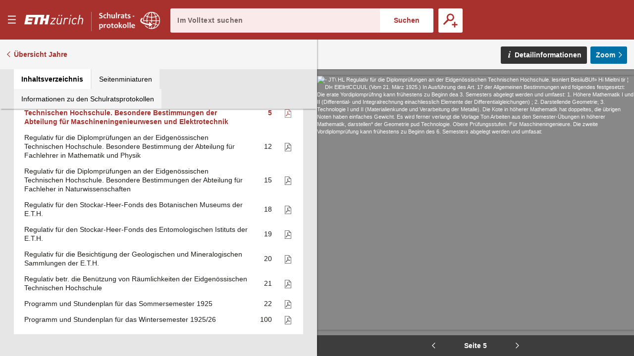

--- FILE ---
content_type: text/javascript
request_url: https://sr.ethz.ch/scripts/eperiodica.max.js
body_size: 30956
content:
/* global window */
(function($) {
    "use strict";
    var App = function() {};
    /**
   * Fetches page information for a given pid.
   *
   * @param {string} pid
   */
    App.prototype.fetchPageInfo = function(pid) {
        return $.getJSON("/digbib/ajax/pageinfo?pid=" + pid).then(function(pageInfo) {
            this.pageInfo = pageInfo;
            //console.log('fetchPageInfo',pageInfo);
            // notify listeners of updated pageinfo
            $(document).trigger("eperiodica.pageinfo", pageInfo);
        }).fail(function(data) {
            $(document).trigger("eperiodica.pageinfo.fail", data);
        });
    };
    /**
   * Fetch image information for a given pid.
   * @param pid
   * @returns {*}
   */
    App.prototype.fetchImageInfo = function(pid) {
        return $.getJSON("/digbib/ajax/pageviewer?pid=" + pid);
    };
    /**
   * Return full object pid from a given url
   * @param url
   */
    App.prototype.getPidFromUrl = function(url) {
        return url.replace(/.*pid=(.*?)/, "$1");
    };
    /**
   * Return part from a given uri.
   * @param uri
   * @returns {void|string|*|XML}
   */
    App.prototype.getPartFromUri = function(uri) {
        return uri.replace(/.*::(.*)$/, "$1");
    };
    /**
   * Split up url parameters for further processing.
   * @param name
   * @returns {string|null}
   */
    App.prototype.getURLParameter = function(name) {
        // see http://stackoverflow.com/questions/11582512/how-to-get-url-parameters-with-javascript
        return decodeURIComponent((new RegExp("[?|&]" + name + "=" + "([^&;]+?)(&|#|;|$)").exec(location.search) || [ null, "" ])[1].replace(/\+/g, "%20")) || null;
    };
    window.app = window.app || new App();
})(jQuery);

/*eslint-disable*/
(function(global, factory) {
    typeof exports === "object" && typeof module !== "undefined" ? module.exports = factory() : typeof define === "function" && define.amd ? define(factory) : global.Bricks = factory();
})(this, function() {
    "use strict";
    var _extends = Object.assign || function(target) {
        for (var i = 1; i < arguments.length; i++) {
            var source = arguments[i];
            for (var key in source) {
                if (Object.prototype.hasOwnProperty.call(source, key)) {
                    target[key] = source[key];
                }
            }
        }
        return target;
    };
    var knot = function knot() {
        var extended = arguments.length > 0 && arguments[0] !== undefined ? arguments[0] : {};
        var events = Object.create(null);
        function on(name, handler) {
            events[name] = events[name] || [];
            events[name].push(handler);
            return this;
        }
        function once(name, handler) {
            handler._once = true;
            on(name, handler);
            return this;
        }
        function off(name) {
            var handler = arguments.length > 1 && arguments[1] !== undefined ? arguments[1] : false;
            handler ? events[name].splice(events[name].indexOf(handler), 1) : delete events[name];
            return this;
        }
        function emit(name) {
            var _this = this;
            for (var _len = arguments.length, args = Array(_len > 1 ? _len - 1 : 0), _key = 1; _key < _len; _key++) {
                args[_key - 1] = arguments[_key];
            }
            // cache the events, to avoid consequences of mutation
            var cache = events[name] && events[name].slice();
            // only fire handlers if they exist
            cache && cache.forEach(function(handler) {
                // remove handlers added with 'once'
                handler._once && off(name, handler);
                // set 'this' context, pass args to handlers
                handler.apply(_this, args);
            });
            return this;
        }
        return _extends({}, extended, {
            on: on,
            once: once,
            off: off,
            emit: emit
        });
    };
    var bricks = function bricks() {
        var options = arguments.length > 0 && arguments[0] !== undefined ? arguments[0] : {};
        // privates
        var persist = void 0;
        // packing new elements, or all elements?
        var ticking = void 0;
        // for debounced resize
        var sizeIndex = void 0;
        var sizeDetail = void 0;
        var columnTarget = void 0;
        var columnHeights = void 0;
        var nodeTop = void 0;
        var nodeLeft = void 0;
        var nodeWidth = void 0;
        var nodeHeight = void 0;
        var nodes = void 0;
        var nodesWidths = void 0;
        var nodesHeights = void 0;
        var nodesRects = void 0;
        // resolve options
        var packed = options.packed.indexOf("data-") === 0 ? options.packed : "data-" + options.packed;
        var sizes = options.sizes.slice().reverse();
        var position = options.position !== false;
        var container = options.container.nodeType ? options.container : document.querySelector(options.container);
        var selectors = {
            all: function all() {
                return toArray(container.children);
            },
            "new": function _new() {
                return toArray(container.children).filter(function(node) {
                    return !node.hasAttribute("" + packed);
                });
            }
        };
        var setup = [ setSizeIndex, setSizeDetail, setColumns ];
        var run = [ setNodes, setNodesDimensions, setNodesStyles, setContainerStyles ];
        // instance
        var instance = knot({
            pack: pack,
            update: update,
            resize: resize
        });
        return instance;
        // general helpers
        function runSeries(functions) {
            functions.forEach(function(func) {
                return func();
            });
        }
        // array helpers
        function toArray(input) {
            var scope = arguments.length > 1 && arguments[1] !== undefined ? arguments[1] : document;
            return Array.prototype.slice.call(input);
        }
        function fillArray(length) {
            return Array.apply(null, Array(length)).map(function() {
                return 0;
            });
        }
        // size helpers
        function getSizeIndex() {
            // find index of widest matching media query
            return sizes.map(function(size) {
                return size.mq && window.matchMedia("(min-width: " + size.mq + ")").matches;
            }).indexOf(true);
        }
        function setSizeIndex() {
            sizeIndex = getSizeIndex();
        }
        function setSizeDetail() {
            // if no media queries matched, use the base case
            sizeDetail = sizeIndex === -1 ? sizes[sizes.length - 1] : sizes[sizeIndex];
        }
        // column helpers
        function setColumns() {
            columnHeights = fillArray(sizeDetail.columns);
        }
        // node helpers
        function setNodes() {
            nodes = selectors[persist ? "new" : "all"]();
        }
        function setNodesDimensions() {
            // exit if empty container
            if (nodes.length === 0) {
                return;
            }
            nodesRects = nodes.map(function(element) {
                return element.getBoundingClientRect();
            });
        }
        function setNodesStyles() {
            nodes.forEach(function(element, index) {
                columnTarget = columnHeights.indexOf(Math.min.apply(Math, columnHeights));
                element.style.position = "absolute";
                // nodeTop = columnHeights[columnTarget] + 'px';
                // nodeLeft = columnTarget * nodesWidths[index] + columnTarget * sizeDetail.gutter + 'px';
                //
                // // ignore nodes with no width and/or height
                // nodeWidth = nodesWidths[index];
                // nodeHeight = nodesHeights[index];
                //
                // if (nodeWidth && nodeHeight) {
                //   columnHeights[columnTarget] += nodeHeight + sizeDetail.gutter;
                //
                //   // support positioned elements (default) or transformed elements
                //   if (position) {
                //     element.style.top = nodeTop;
                //     element.style.left = nodeLeft;
                //   } else {
                //     element.style.transform = 'translate3d(' + nodeLeft + ', ' + nodeTop + ', 0)';
                //   }
                //
                //   element.setAttribute(packed, '');
                // }
                nodeTop = Math.round(columnHeights[columnTarget]) + "px";
                nodeLeft = Math.round(columnTarget * nodesRects[index].width + columnTarget * sizeDetail.gutter) + "px";
                // ignore nodes with no width and/or height
                nodeWidth = nodesRects[index].width;
                nodeHeight = nodesRects[index].height;
                if (nodeWidth && nodeHeight) {
                    columnHeights[columnTarget] += nodeHeight + sizeDetail.gutter;
                    // support positioned elements (default) or transformed elements
                    if (position) {
                        element.style.top = nodeTop;
                        element.style.left = nodeLeft;
                    } else {
                        element.style["webkitTransform"] = "translate3d(" + nodeLeft + ", " + nodeTop + ", 0)";
                        element.style.transform = "translate3d(" + nodeLeft + ", " + nodeTop + ", 0)";
                    }
                    element.setAttribute(packed, "");
                }
            });
        }
        // container helpers
        function setContainerStyles() {
            container.style.position = "relative";
            container.style.width = sizeDetail.columns * nodeWidth + (sizeDetail.columns - 1) * sizeDetail.gutter + "px";
            container.style.height = Math.max.apply(Math, columnHeights) - sizeDetail.gutter + "px";
        }
        // resize helpers
        function resizeFrame() {
            if (!ticking) {
                window.requestAnimationFrame(resizeHandler);
                ticking = true;
            }
        }
        function resizeHandler() {
            if (sizeIndex !== getSizeIndex()) {
                pack();
                instance.emit("resize", sizeDetail);
            }
            ticking = false;
        }
        // API
        function pack() {
            persist = false;
            runSeries(setup.concat(run));
            return instance.emit("pack");
        }
        function update() {
            persist = true;
            runSeries(run);
            return instance.emit("update");
        }
        function resize() {
            var flag = arguments.length > 0 && arguments[0] !== undefined ? arguments[0] : true;
            var action = flag ? "addEventListener" : "removeEventListener";
            window[action]("resize", resizeFrame);
            return instance;
        }
    };
    return bricks;
});

/*eslint-disable*/
/*!
 * jQuery throttle / debounce - v1.1 - 3/7/2010
 * http://benalman.com/projects/jquery-throttle-debounce-plugin/
 *
 * Copyright (c) 2010 "Cowboy" Ben Alman
 * Dual licensed under the MIT and GPL licenses.
 * http://benalman.com/about/license/
 */
// Script: jQuery throttle / debounce: Sometimes, less is more!
//
// *Version: 1.1, Last updated: 3/7/2010*
//
// Project Home - http://benalman.com/projects/jquery-throttle-debounce-plugin/
// GitHub       - http://github.com/cowboy/jquery-throttle-debounce/
// Source       - http://github.com/cowboy/jquery-throttle-debounce/raw/master/jquery.ba-throttle-debounce.js
// (Minified)   - http://github.com/cowboy/jquery-throttle-debounce/raw/master/jquery.ba-throttle-debounce.min.js (0.7kb)
//
// About: License
//
// Copyright (c) 2010 "Cowboy" Ben Alman,
// Dual licensed under the MIT and GPL licenses.
// http://benalman.com/about/license/
//
// About: Examples
//
// These working examples, complete with fully commented code, illustrate a few
// ways in which this plugin can be used.
//
// Throttle - http://benalman.com/code/projects/jquery-throttle-debounce/examples/throttle/
// Debounce - http://benalman.com/code/projects/jquery-throttle-debounce/examples/debounce/
//
// About: Support and Testing
//
// Information about what version or versions of jQuery this plugin has been
// tested with, what browsers it has been tested in, and where the unit tests
// reside (so you can test it yourself).
//
// jQuery Versions - none, 1.3.2, 1.4.2
// Browsers Tested - Internet Explorer 6-8, Firefox 2-3.6, Safari 3-4, Chrome 4-5, Opera 9.6-10.1.
// Unit Tests      - http://benalman.com/code/projects/jquery-throttle-debounce/unit/
//
// About: Release History
//
// 1.1 - (3/7/2010) Fixed a bug in <jQuery.throttle> where trailing callbacks
//       executed later than they should. Reworked a fair amount of internal
//       logic as well.
// 1.0 - (3/6/2010) Initial release as a stand-alone project. Migrated over
//       from jquery-misc repo v0.4 to jquery-throttle repo v1.0, added the
//       no_trailing throttle parameter and debounce functionality.
//
// Topic: Note for non-jQuery users
//
// jQuery isn't actually required for this plugin, because nothing internal
// uses any jQuery methods or properties. jQuery is just used as a namespace
// under which these methods can exist.
//
// Since jQuery isn't actually required for this plugin, if jQuery doesn't exist
// when this plugin is loaded, the method described below will be created in
// the `Cowboy` namespace. Usage will be exactly the same, but instead of
// $.method() or jQuery.method(), you'll need to use Cowboy.method().
(function(window, undefined) {
    "$:nomunge";
    // Used by YUI compressor.
    // Since jQuery really isn't required for this plugin, use `jQuery` as the
    // namespace only if it already exists, otherwise use the `Cowboy` namespace,
    // creating it if necessary.
    var $ = window.jQuery || window.Cowboy || (window.Cowboy = {}), // Internal method reference.
    jq_throttle;
    // Method: jQuery.throttle
    //
    // Throttle execution of a function. Especially useful for rate limiting
    // execution of handlers on events like resize and scroll. If you want to
    // rate-limit execution of a function to a single time, see the
    // <jQuery.debounce> method.
    //
    // In this visualization, | is a throttled-function call and X is the actual
    // callback execution:
    //
    // > Throttled with `no_trailing` specified as false or unspecified:
    // > ||||||||||||||||||||||||| (pause) |||||||||||||||||||||||||
    // > X    X    X    X    X    X        X    X    X    X    X    X
    // >
    // > Throttled with `no_trailing` specified as true:
    // > ||||||||||||||||||||||||| (pause) |||||||||||||||||||||||||
    // > X    X    X    X    X             X    X    X    X    X
    //
    // Usage:
    //
    // > var throttled = jQuery.throttle( delay, [ no_trailing, ] callback );
    // >
    // > jQuery('selector').bind( 'someevent', throttled );
    // > jQuery('selector').unbind( 'someevent', throttled );
    //
    // This also works in jQuery 1.4+:
    //
    // > jQuery('selector').bind( 'someevent', jQuery.throttle( delay, [ no_trailing, ] callback ) );
    // > jQuery('selector').unbind( 'someevent', callback );
    //
    // Arguments:
    //
    //  delay - (Number) A zero-or-greater delay in milliseconds. For event
    //    callbacks, values around 100 or 250 (or even higher) are most useful.
    //  no_trailing - (Boolean) Optional, defaults to false. If no_trailing is
    //    true, callback will only execute every `delay` milliseconds while the
    //    throttled-function is being called. If no_trailing is false or
    //    unspecified, callback will be executed one final time after the last
    //    throttled-function call. (After the throttled-function has not been
    //    called for `delay` milliseconds, the internal counter is reset)
    //  callback - (Function) A function to be executed after delay milliseconds.
    //    The `this` context and all arguments are passed through, as-is, to
    //    `callback` when the throttled-function is executed.
    //
    // Returns:
    //
    //  (Function) A new, throttled, function.
    $.throttle = jq_throttle = function(delay, no_trailing, callback, debounce_mode) {
        // After wrapper has stopped being called, this timeout ensures that
        // `callback` is executed at the proper times in `throttle` and `end`
        // debounce modes.
        var timeout_id, // Keep track of the last time `callback` was executed.
        last_exec = 0;
        // `no_trailing` defaults to falsy.
        if (typeof no_trailing !== "boolean") {
            debounce_mode = callback;
            callback = no_trailing;
            no_trailing = undefined;
        }
        // The `wrapper` function encapsulates all of the throttling / debouncing
        // functionality and when executed will limit the rate at which `callback`
        // is executed.
        function wrapper() {
            var that = this, elapsed = +new Date() - last_exec, args = arguments;
            // Execute `callback` and update the `last_exec` timestamp.
            function exec() {
                last_exec = +new Date();
                callback.apply(that, args);
            }
            // If `debounce_mode` is true (at_begin) this is used to clear the flag
            // to allow future `callback` executions.
            function clear() {
                timeout_id = undefined;
            }
            if (debounce_mode && !timeout_id) {
                // Since `wrapper` is being called for the first time and
                // `debounce_mode` is true (at_begin), execute `callback`.
                exec();
            }
            // Clear any existing timeout.
            timeout_id && clearTimeout(timeout_id);
            if (debounce_mode === undefined && elapsed > delay) {
                // In throttle mode, if `delay` time has been exceeded, execute
                // `callback`.
                exec();
            } else if (no_trailing !== true) {
                // In trailing throttle mode, since `delay` time has not been
                // exceeded, schedule `callback` to execute `delay` ms after most
                // recent execution.
                //
                // If `debounce_mode` is true (at_begin), schedule `clear` to execute
                // after `delay` ms.
                //
                // If `debounce_mode` is false (at end), schedule `callback` to
                // execute after `delay` ms.
                timeout_id = setTimeout(debounce_mode ? clear : exec, debounce_mode === undefined ? delay - elapsed : delay);
            }
        }
        // Set the guid of `wrapper` function to the same of original callback, so
        // it can be removed in jQuery 1.4+ .unbind or .die by using the original
        // callback as a reference.
        if ($.guid) {
            wrapper.guid = callback.guid = callback.guid || $.guid++;
        }
        // Return the wrapper function.
        return wrapper;
    };
    // Method: jQuery.debounce
    //
    // Debounce execution of a function. Debouncing, unlike throttling,
    // guarantees that a function is only executed a single time, either at the
    // very beginning of a series of calls, or at the very end. If you want to
    // simply rate-limit execution of a function, see the <jQuery.throttle>
    // method.
    //
    // In this visualization, | is a debounced-function call and X is the actual
    // callback execution:
    //
    // > Debounced with `at_begin` specified as false or unspecified:
    // > ||||||||||||||||||||||||| (pause) |||||||||||||||||||||||||
    // >                          X                                 X
    // >
    // > Debounced with `at_begin` specified as true:
    // > ||||||||||||||||||||||||| (pause) |||||||||||||||||||||||||
    // > X                                 X
    //
    // Usage:
    //
    // > var debounced = jQuery.debounce( delay, [ at_begin, ] callback );
    // >
    // > jQuery('selector').bind( 'someevent', debounced );
    // > jQuery('selector').unbind( 'someevent', debounced );
    //
    // This also works in jQuery 1.4+:
    //
    // > jQuery('selector').bind( 'someevent', jQuery.debounce( delay, [ at_begin, ] callback ) );
    // > jQuery('selector').unbind( 'someevent', callback );
    //
    // Arguments:
    //
    //  delay - (Number) A zero-or-greater delay in milliseconds. For event
    //    callbacks, values around 100 or 250 (or even higher) are most useful.
    //  at_begin - (Boolean) Optional, defaults to false. If at_begin is false or
    //    unspecified, callback will only be executed `delay` milliseconds after
    //    the last debounced-function call. If at_begin is true, callback will be
    //    executed only at the first debounced-function call. (After the
    //    throttled-function has not been called for `delay` milliseconds, the
    //    internal counter is reset)
    //  callback - (Function) A function to be executed after delay milliseconds.
    //    The `this` context and all arguments are passed through, as-is, to
    //    `callback` when the debounced-function is executed.
    //
    // Returns:
    //
    //  (Function) A new, debounced, function.
    $.debounce = function(delay, at_begin, callback) {
        return callback === undefined ? jq_throttle(delay, at_begin, false) : jq_throttle(delay, callback, at_begin !== false);
    };
})(this);

(function() {
    "use strict";
    var f, g = [];
    function l(a) {
        g.push(a);
        1 == g.length && f();
    }
    function m() {
        for (;g.length; ) g[0](), g.shift();
    }
    f = function() {
        setTimeout(m);
    };
    function n(a) {
        this.a = p;
        this.b = void 0;
        this.f = [];
        var b = this;
        try {
            a(function(a) {
                q(b, a);
            }, function(a) {
                r(b, a);
            });
        } catch (c) {
            r(b, c);
        }
    }
    var p = 2;
    function t(a) {
        return new n(function(b, c) {
            c(a);
        });
    }
    function u(a) {
        return new n(function(b) {
            b(a);
        });
    }
    function q(a, b) {
        if (a.a == p) {
            if (b == a) throw new TypeError();
            var c = !1;
            try {
                var d = b && b.then;
                if (null != b && "object" == typeof b && "function" == typeof d) {
                    d.call(b, function(b) {
                        c || q(a, b);
                        c = !0;
                    }, function(b) {
                        c || r(a, b);
                        c = !0;
                    });
                    return;
                }
            } catch (e) {
                c || r(a, e);
                return;
            }
            a.a = 0;
            a.b = b;
            v(a);
        }
    }
    function r(a, b) {
        if (a.a == p) {
            if (b == a) throw new TypeError();
            a.a = 1;
            a.b = b;
            v(a);
        }
    }
    function v(a) {
        l(function() {
            if (a.a != p) for (;a.f.length; ) {
                var b = a.f.shift(), c = b[0], d = b[1], e = b[2], b = b[3];
                try {
                    0 == a.a ? "function" == typeof c ? e(c.call(void 0, a.b)) : e(a.b) : 1 == a.a && ("function" == typeof d ? e(d.call(void 0, a.b)) : b(a.b));
                } catch (h) {
                    b(h);
                }
            }
        });
    }
    n.prototype.g = function(a) {
        return this.c(void 0, a);
    };
    n.prototype.c = function(a, b) {
        var c = this;
        return new n(function(d, e) {
            c.f.push([ a, b, d, e ]);
            v(c);
        });
    };
    function w(a) {
        return new n(function(b, c) {
            function d(c) {
                return function(d) {
                    h[c] = d;
                    e += 1;
                    e == a.length && b(h);
                };
            }
            var e = 0, h = [];
            0 == a.length && b(h);
            for (var k = 0; k < a.length; k += 1) u(a[k]).c(d(k), c);
        });
    }
    function x(a) {
        return new n(function(b, c) {
            for (var d = 0; d < a.length; d += 1) u(a[d]).c(b, c);
        });
    }
    window.Promise || (window.Promise = n, window.Promise.resolve = u, window.Promise.reject = t,
    window.Promise.race = x, window.Promise.all = w, window.Promise.prototype.then = n.prototype.c,
    window.Promise.prototype["catch"] = n.prototype.g);
})();

(function() {
    function l(a, b) {
        document.addEventListener ? a.addEventListener("scroll", b, !1) : a.attachEvent("scroll", b);
    }
    function m(a) {
        document.body ? a() : document.addEventListener ? document.addEventListener("DOMContentLoaded", function c() {
            document.removeEventListener("DOMContentLoaded", c);
            a();
        }) : document.attachEvent("onreadystatechange", function k() {
            if ("interactive" == document.readyState || "complete" == document.readyState) document.detachEvent("onreadystatechange", k),
            a();
        });
    }
    function v(a) {
        this.a = document.createElement("div");
        this.a.setAttribute("aria-hidden", "true");
        this.a.appendChild(document.createTextNode(a));
        this.b = document.createElement("span");
        this.c = document.createElement("span");
        this.h = document.createElement("span");
        this.f = document.createElement("span");
        this.g = -1;
        this.b.style.cssText = "max-width:none;display:inline-block;position:absolute;height:100%;width:100%;overflow:scroll;font-size:16px;";
        this.c.style.cssText = "max-width:none;display:inline-block;position:absolute;height:100%;width:100%;overflow:scroll;font-size:16px;";
        this.f.style.cssText = "max-width:none;display:inline-block;position:absolute;height:100%;width:100%;overflow:scroll;font-size:16px;";
        this.h.style.cssText = "display:inline-block;width:200%;height:200%;font-size:16px;max-width:none;";
        this.b.appendChild(this.h);
        this.c.appendChild(this.f);
        this.a.appendChild(this.b);
        this.a.appendChild(this.c);
    }
    function w(a, b) {
        a.a.style.cssText = "max-width:none;min-width:20px;min-height:20px;display:inline-block;overflow:hidden;position:absolute;width:auto;margin:0;padding:0;top:-999px;left:-999px;white-space:nowrap;font:" + b + ";";
    }
    function y(a) {
        var b = a.a.offsetWidth, c = b + 100;
        a.f.style.width = c + "px";
        a.c.scrollLeft = c;
        a.b.scrollLeft = a.b.scrollWidth + 100;
        return a.g !== b ? (a.g = b, !0) : !1;
    }
    function z(a, b) {
        function c() {
            var a = k;
            y(a) && null !== a.a.parentNode && b(a.g);
        }
        var k = a;
        l(a.b, c);
        l(a.c, c);
        y(a);
    }
    function A(a, b) {
        var c = b || {};
        this.family = a;
        this.style = c.style || "normal";
        this.weight = c.weight || "normal";
        this.stretch = c.stretch || "normal";
    }
    var B = null, C = null, G = !!window.FontFace;
    function H() {
        if (null === C) {
            var a = document.createElement("div");
            try {
                a.style.font = "condensed 100px sans-serif";
            } catch (b) {}
            C = "" !== a.style.font;
        }
        return C;
    }
    function I(a, b) {
        return [ a.style, a.weight, H() ? a.stretch : "", "100px", b ].join(" ");
    }
    A.prototype.load = function(a, b) {
        var c = this, k = a || "BESbswy", x = b || 3e3, D = new Date().getTime();
        return new Promise(function(a, b) {
            if (G) {
                var J = new Promise(function(a, b) {
                    function e() {
                        new Date().getTime() - D >= x ? b() : document.fonts.load(I(c, c.family), k).then(function(c) {
                            1 <= c.length ? a() : setTimeout(e, 25);
                        }, function() {
                            b();
                        });
                    }
                    e();
                }), K = new Promise(function(a, c) {
                    setTimeout(c, x);
                });
                Promise.race([ K, J ]).then(function() {
                    a(c);
                }, function() {
                    b(c);
                });
            } else m(function() {
                function q() {
                    var b;
                    if (b = -1 != f && -1 != g || -1 != f && -1 != h || -1 != g && -1 != h) (b = f != g && f != h && g != h) || (null === B && (b = /AppleWebKit\/([0-9]+)(?:\.([0-9]+))/.exec(window.navigator.userAgent),
                    B = !!b && (536 > parseInt(b[1], 10) || 536 === parseInt(b[1], 10) && 11 >= parseInt(b[2], 10))),
                    b = B && (f == r && g == r && h == r || f == t && g == t && h == t || f == u && g == u && h == u)),
                    b = !b;
                    b && (null !== d.parentNode && d.parentNode.removeChild(d), clearTimeout(F), a(c));
                }
                function E() {
                    if (new Date().getTime() - D >= x) null !== d.parentNode && d.parentNode.removeChild(d),
                    b(c); else {
                        var a = document.hidden;
                        if (!0 === a || void 0 === a) f = e.a.offsetWidth, g = n.a.offsetWidth, h = p.a.offsetWidth,
                        q();
                        F = setTimeout(E, 50);
                    }
                }
                var e = new v(k), n = new v(k), p = new v(k), f = -1, g = -1, h = -1, r = -1, t = -1, u = -1, d = document.createElement("div"), F = 0;
                d.dir = "ltr";
                w(e, I(c, "sans-serif"));
                w(n, I(c, "serif"));
                w(p, I(c, "monospace"));
                d.appendChild(e.a);
                d.appendChild(n.a);
                d.appendChild(p.a);
                document.body.appendChild(d);
                r = e.a.offsetWidth;
                t = n.a.offsetWidth;
                u = p.a.offsetWidth;
                E();
                z(e, function(a) {
                    f = a;
                    q();
                });
                w(e, I(c, '"' + c.family + '",sans-serif'));
                z(n, function(a) {
                    g = a;
                    q();
                });
                w(n, I(c, '"' + c.family + '",serif'));
                z(p, function(a) {
                    h = a;
                    q();
                });
                w(p, I(c, '"' + c.family + '",monospace'));
            });
        });
    };
    window.FontFaceObserver = A;
    window.FontFaceObserver.prototype.check = window.FontFaceObserver.prototype.load = A.prototype.load;
    "undefined" !== typeof module && (module.exports = window.FontFaceObserver);
})();

/*!
 * Fuse.js v3.4.5 - Lightweight fuzzy-search (http://fusejs.io)
 *
 * Copyright (c) 2012-2017 Kirollos Risk (http://kiro.me)
 * All Rights Reserved. Apache Software License 2.0
 *
 * http://www.apache.org/licenses/LICENSE-2.0
 */
!function(e, t) {
    "object" == typeof exports && "object" == typeof module ? module.exports = t() : "function" == typeof define && define.amd ? define("Fuse", [], t) : "object" == typeof exports ? exports.Fuse = t() : e.Fuse = t();
}(this, function() {
    return function(e) {
        var t = {};
        function n(r) {
            if (t[r]) return t[r].exports;
            var o = t[r] = {
                i: r,
                l: !1,
                exports: {}
            };
            return e[r].call(o.exports, o, o.exports, n), o.l = !0, o.exports;
        }
        return n.m = e, n.c = t, n.d = function(e, t, r) {
            n.o(e, t) || Object.defineProperty(e, t, {
                enumerable: !0,
                get: r
            });
        }, n.r = function(e) {
            "undefined" != typeof Symbol && Symbol.toStringTag && Object.defineProperty(e, Symbol.toStringTag, {
                value: "Module"
            }), Object.defineProperty(e, "__esModule", {
                value: !0
            });
        }, n.t = function(e, t) {
            if (1 & t && (e = n(e)), 8 & t) return e;
            if (4 & t && "object" == typeof e && e && e.__esModule) return e;
            var r = Object.create(null);
            if (n.r(r), Object.defineProperty(r, "default", {
                enumerable: !0,
                value: e
            }), 2 & t && "string" != typeof e) for (var o in e) n.d(r, o, function(t) {
                return e[t];
            }.bind(null, o));
            return r;
        }, n.n = function(e) {
            var t = e && e.__esModule ? function() {
                return e.default;
            } : function() {
                return e;
            };
            return n.d(t, "a", t), t;
        }, n.o = function(e, t) {
            return Object.prototype.hasOwnProperty.call(e, t);
        }, n.p = "", n(n.s = 1);
    }([ function(e, t) {
        e.exports = function(e) {
            return Array.isArray ? Array.isArray(e) : "[object Array]" === Object.prototype.toString.call(e);
        };
    }, function(e, t, n) {
        function r(e) {
            return (r = "function" == typeof Symbol && "symbol" == typeof Symbol.iterator ? function(e) {
                return typeof e;
            } : function(e) {
                return e && "function" == typeof Symbol && e.constructor === Symbol && e !== Symbol.prototype ? "symbol" : typeof e;
            })(e);
        }
        function o(e, t) {
            for (var n = 0; n < t.length; n++) {
                var r = t[n];
                r.enumerable = r.enumerable || !1, r.configurable = !0, "value" in r && (r.writable = !0),
                Object.defineProperty(e, r.key, r);
            }
        }
        var i = n(2), a = n(8), s = n(0), c = function() {
            function e(t, n) {
                var r = n.location, o = void 0 === r ? 0 : r, i = n.distance, s = void 0 === i ? 100 : i, c = n.threshold, h = void 0 === c ? .6 : c, l = n.maxPatternLength, u = void 0 === l ? 32 : l, f = n.caseSensitive, d = void 0 !== f && f, v = n.tokenSeparator, p = void 0 === v ? / +/g : v, g = n.findAllMatches, y = void 0 !== g && g, m = n.minMatchCharLength, k = void 0 === m ? 1 : m, S = n.id, x = void 0 === S ? null : S, b = n.keys, M = void 0 === b ? [] : b, _ = n.shouldSort, L = void 0 === _ || _, w = n.getFn, A = void 0 === w ? a : w, C = n.sortFn, I = void 0 === C ? function(e, t) {
                    return e.score - t.score;
                } : C, O = n.tokenize, j = void 0 !== O && O, P = n.matchAllTokens, F = void 0 !== P && P, T = n.includeMatches, z = void 0 !== T && T, E = n.includeScore, K = void 0 !== E && E, $ = n.verbose, J = void 0 !== $ && $;
                !function(e, t) {
                    if (!(e instanceof t)) throw new TypeError("Cannot call a class as a function");
                }(this, e), this.options = {
                    location: o,
                    distance: s,
                    threshold: h,
                    maxPatternLength: u,
                    isCaseSensitive: d,
                    tokenSeparator: p,
                    findAllMatches: y,
                    minMatchCharLength: k,
                    id: x,
                    keys: M,
                    includeMatches: z,
                    includeScore: K,
                    shouldSort: L,
                    getFn: A,
                    sortFn: I,
                    verbose: J,
                    tokenize: j,
                    matchAllTokens: F
                }, this.setCollection(t);
            }
            var t, n, c;
            return t = e, (n = [ {
                key: "setCollection",
                value: function(e) {
                    return this.list = e, e;
                }
            }, {
                key: "search",
                value: function(e) {
                    var t = arguments.length > 1 && void 0 !== arguments[1] ? arguments[1] : {
                        limit: !1
                    };
                    this._log('---------\nSearch pattern: "'.concat(e, '"'));
                    var n = this._prepareSearchers(e), r = n.tokenSearchers, o = n.fullSearcher, i = this._search(r, o), a = i.weights, s = i.results;
                    return this._computeScore(a, s), this.options.shouldSort && this._sort(s), t.limit && "number" == typeof t.limit && (s = s.slice(0, t.limit)),
                    this._format(s);
                }
            }, {
                key: "_prepareSearchers",
                value: function() {
                    var e = arguments.length > 0 && void 0 !== arguments[0] ? arguments[0] : "", t = [];
                    if (this.options.tokenize) for (var n = e.split(this.options.tokenSeparator), r = 0, o = n.length; r < o; r += 1) t.push(new i(n[r], this.options));
                    return {
                        tokenSearchers: t,
                        fullSearcher: new i(e, this.options)
                    };
                }
            }, {
                key: "_search",
                value: function() {
                    var e = arguments.length > 0 && void 0 !== arguments[0] ? arguments[0] : [], t = arguments.length > 1 ? arguments[1] : void 0, n = this.list, r = {}, o = [];
                    if ("string" == typeof n[0]) {
                        for (var i = 0, a = n.length; i < a; i += 1) this._analyze({
                            key: "",
                            value: n[i],
                            record: i,
                            index: i
                        }, {
                            resultMap: r,
                            results: o,
                            tokenSearchers: e,
                            fullSearcher: t
                        });
                        return {
                            weights: null,
                            results: o
                        };
                    }
                    for (var s = {}, c = 0, h = n.length; c < h; c += 1) for (var l = n[c], u = 0, f = this.options.keys.length; u < f; u += 1) {
                        var d = this.options.keys[u];
                        if ("string" != typeof d) {
                            if (s[d.name] = {
                                weight: 1 - d.weight || 1
                            }, d.weight <= 0 || d.weight > 1) throw new Error("Key weight has to be > 0 and <= 1");
                            d = d.name;
                        } else s[d] = {
                            weight: 1
                        };
                        this._analyze({
                            key: d,
                            value: this.options.getFn(l, d),
                            record: l,
                            index: c
                        }, {
                            resultMap: r,
                            results: o,
                            tokenSearchers: e,
                            fullSearcher: t
                        });
                    }
                    return {
                        weights: s,
                        results: o
                    };
                }
            }, {
                key: "_analyze",
                value: function(e, t) {
                    var n = e.key, r = e.arrayIndex, o = void 0 === r ? -1 : r, i = e.value, a = e.record, c = e.index, h = t.tokenSearchers, l = void 0 === h ? [] : h, u = t.fullSearcher, f = void 0 === u ? [] : u, d = t.resultMap, v = void 0 === d ? {} : d, p = t.results, g = void 0 === p ? [] : p;
                    if (null != i) {
                        var y = !1, m = -1, k = 0;
                        if ("string" == typeof i) {
                            this._log("\nKey: ".concat("" === n ? "-" : n));
                            var S = f.search(i);
                            if (this._log('Full text: "'.concat(i, '", score: ').concat(S.score)), this.options.tokenize) {
                                for (var x = i.split(this.options.tokenSeparator), b = [], M = 0; M < l.length; M += 1) {
                                    var _ = l[M];
                                    this._log('\nPattern: "'.concat(_.pattern, '"'));
                                    for (var L = !1, w = 0; w < x.length; w += 1) {
                                        var A = x[w], C = _.search(A), I = {};
                                        C.isMatch ? (I[A] = C.score, y = !0, L = !0, b.push(C.score)) : (I[A] = 1, this.options.matchAllTokens || b.push(1)),
                                        this._log('Token: "'.concat(A, '", score: ').concat(I[A]));
                                    }
                                    L && (k += 1);
                                }
                                m = b[0];
                                for (var O = b.length, j = 1; j < O; j += 1) m += b[j];
                                m /= O, this._log("Token score average:", m);
                            }
                            var P = S.score;
                            m > -1 && (P = (P + m) / 2), this._log("Score average:", P);
                            var F = !this.options.tokenize || !this.options.matchAllTokens || k >= l.length;
                            if (this._log("\nCheck Matches: ".concat(F)), (y || S.isMatch) && F) {
                                var T = v[c];
                                T ? T.output.push({
                                    key: n,
                                    arrayIndex: o,
                                    value: i,
                                    score: P,
                                    matchedIndices: S.matchedIndices
                                }) : (v[c] = {
                                    item: a,
                                    output: [ {
                                        key: n,
                                        arrayIndex: o,
                                        value: i,
                                        score: P,
                                        matchedIndices: S.matchedIndices
                                    } ]
                                }, g.push(v[c]));
                            }
                        } else if (s(i)) for (var z = 0, E = i.length; z < E; z += 1) this._analyze({
                            key: n,
                            arrayIndex: z,
                            value: i[z],
                            record: a,
                            index: c
                        }, {
                            resultMap: v,
                            results: g,
                            tokenSearchers: l,
                            fullSearcher: f
                        });
                    }
                }
            }, {
                key: "_computeScore",
                value: function(e, t) {
                    this._log("\n\nComputing score:\n");
                    for (var n = 0, r = t.length; n < r; n += 1) {
                        for (var o = t[n].output, i = o.length, a = 1, s = 1, c = 0; c < i; c += 1) {
                            var h = e ? e[o[c].key].weight : 1, l = (1 === h ? o[c].score : o[c].score || .001) * h;
                            1 !== h ? s = Math.min(s, l) : (o[c].nScore = l, a *= l);
                        }
                        t[n].score = 1 === s ? a : s, this._log(t[n]);
                    }
                }
            }, {
                key: "_sort",
                value: function(e) {
                    this._log("\n\nSorting...."), e.sort(this.options.sortFn);
                }
            }, {
                key: "_format",
                value: function(e) {
                    var t = [];
                    if (this.options.verbose) {
                        var n = [];
                        this._log("\n\nOutput:\n\n", JSON.stringify(e, function(e, t) {
                            if ("object" === r(t) && null !== t) {
                                if (-1 !== n.indexOf(t)) return;
                                n.push(t);
                            }
                            return t;
                        })), n = null;
                    }
                    var o = [];
                    this.options.includeMatches && o.push(function(e, t) {
                        var n = e.output;
                        t.matches = [];
                        for (var r = 0, o = n.length; r < o; r += 1) {
                            var i = n[r];
                            if (0 !== i.matchedIndices.length) {
                                var a = {
                                    indices: i.matchedIndices,
                                    value: i.value
                                };
                                i.key && (a.key = i.key), i.hasOwnProperty("arrayIndex") && i.arrayIndex > -1 && (a.arrayIndex = i.arrayIndex),
                                t.matches.push(a);
                            }
                        }
                    }), this.options.includeScore && o.push(function(e, t) {
                        t.score = e.score;
                    });
                    for (var i = 0, a = e.length; i < a; i += 1) {
                        var s = e[i];
                        if (this.options.id && (s.item = this.options.getFn(s.item, this.options.id)[0]),
                        o.length) {
                            for (var c = {
                                item: s.item
                            }, h = 0, l = o.length; h < l; h += 1) o[h](s, c);
                            t.push(c);
                        } else t.push(s.item);
                    }
                    return t;
                }
            }, {
                key: "_log",
                value: function() {
                    var e;
                    this.options.verbose && (e = console).log.apply(e, arguments);
                }
            } ]) && o(t.prototype, n), c && o(t, c), e;
        }();
        e.exports = c;
    }, function(e, t, n) {
        function r(e, t) {
            for (var n = 0; n < t.length; n++) {
                var r = t[n];
                r.enumerable = r.enumerable || !1, r.configurable = !0, "value" in r && (r.writable = !0),
                Object.defineProperty(e, r.key, r);
            }
        }
        var o = n(3), i = n(4), a = n(7), s = function() {
            function e(t, n) {
                var r = n.location, o = void 0 === r ? 0 : r, i = n.distance, s = void 0 === i ? 100 : i, c = n.threshold, h = void 0 === c ? .6 : c, l = n.maxPatternLength, u = void 0 === l ? 32 : l, f = n.isCaseSensitive, d = void 0 !== f && f, v = n.tokenSeparator, p = void 0 === v ? / +/g : v, g = n.findAllMatches, y = void 0 !== g && g, m = n.minMatchCharLength, k = void 0 === m ? 1 : m;
                !function(e, t) {
                    if (!(e instanceof t)) throw new TypeError("Cannot call a class as a function");
                }(this, e), this.options = {
                    location: o,
                    distance: s,
                    threshold: h,
                    maxPatternLength: u,
                    isCaseSensitive: d,
                    tokenSeparator: p,
                    findAllMatches: y,
                    minMatchCharLength: k
                }, this.pattern = this.options.isCaseSensitive ? t : t.toLowerCase(), this.pattern.length <= u && (this.patternAlphabet = a(this.pattern));
            }
            var t, n, s;
            return t = e, (n = [ {
                key: "search",
                value: function(e) {
                    if (this.options.isCaseSensitive || (e = e.toLowerCase()), this.pattern === e) return {
                        isMatch: !0,
                        score: 0,
                        matchedIndices: [ [ 0, e.length - 1 ] ]
                    };
                    var t = this.options, n = t.maxPatternLength, r = t.tokenSeparator;
                    if (this.pattern.length > n) return o(e, this.pattern, r);
                    var a = this.options, s = a.location, c = a.distance, h = a.threshold, l = a.findAllMatches, u = a.minMatchCharLength;
                    return i(e, this.pattern, this.patternAlphabet, {
                        location: s,
                        distance: c,
                        threshold: h,
                        findAllMatches: l,
                        minMatchCharLength: u
                    });
                }
            } ]) && r(t.prototype, n), s && r(t, s), e;
        }();
        e.exports = s;
    }, function(e, t) {
        var n = /[\-\[\]\/\{\}\(\)\*\+\?\.\\\^\$\|]/g;
        e.exports = function(e, t) {
            var r = arguments.length > 2 && void 0 !== arguments[2] ? arguments[2] : / +/g, o = new RegExp(t.replace(n, "\\$&").replace(r, "|")), i = e.match(o), a = !!i, s = [];
            if (a) for (var c = 0, h = i.length; c < h; c += 1) {
                var l = i[c];
                s.push([ e.indexOf(l), l.length - 1 ]);
            }
            return {
                score: a ? .5 : 1,
                isMatch: a,
                matchedIndices: s
            };
        };
    }, function(e, t, n) {
        var r = n(5), o = n(6);
        e.exports = function(e, t, n, i) {
            for (var a = i.location, s = void 0 === a ? 0 : a, c = i.distance, h = void 0 === c ? 100 : c, l = i.threshold, u = void 0 === l ? .6 : l, f = i.findAllMatches, d = void 0 !== f && f, v = i.minMatchCharLength, p = void 0 === v ? 1 : v, g = s, y = e.length, m = u, k = e.indexOf(t, g), S = t.length, x = [], b = 0; b < y; b += 1) x[b] = 0;
            if (-1 !== k) {
                var M = r(t, {
                    errors: 0,
                    currentLocation: k,
                    expectedLocation: g,
                    distance: h
                });
                if (m = Math.min(M, m), -1 !== (k = e.lastIndexOf(t, g + S))) {
                    var _ = r(t, {
                        errors: 0,
                        currentLocation: k,
                        expectedLocation: g,
                        distance: h
                    });
                    m = Math.min(_, m);
                }
            }
            k = -1;
            for (var L = [], w = 1, A = S + y, C = 1 << S - 1, I = 0; I < S; I += 1) {
                for (var O = 0, j = A; O < j; ) {
                    r(t, {
                        errors: I,
                        currentLocation: g + j,
                        expectedLocation: g,
                        distance: h
                    }) <= m ? O = j : A = j, j = Math.floor((A - O) / 2 + O);
                }
                A = j;
                var P = Math.max(1, g - j + 1), F = d ? y : Math.min(g + j, y) + S, T = Array(F + 2);
                T[F + 1] = (1 << I) - 1;
                for (var z = F; z >= P; z -= 1) {
                    var E = z - 1, K = n[e.charAt(E)];
                    if (K && (x[E] = 1), T[z] = (T[z + 1] << 1 | 1) & K, 0 !== I && (T[z] |= (L[z + 1] | L[z]) << 1 | 1 | L[z + 1]),
                    T[z] & C && (w = r(t, {
                        errors: I,
                        currentLocation: E,
                        expectedLocation: g,
                        distance: h
                    })) <= m) {
                        if (m = w, (k = E) <= g) break;
                        P = Math.max(1, 2 * g - k);
                    }
                }
                if (r(t, {
                    errors: I + 1,
                    currentLocation: g,
                    expectedLocation: g,
                    distance: h
                }) > m) break;
                L = T;
            }
            return {
                isMatch: k >= 0,
                score: 0 === w ? .001 : w,
                matchedIndices: o(x, p)
            };
        };
    }, function(e, t) {
        e.exports = function(e, t) {
            var n = t.errors, r = void 0 === n ? 0 : n, o = t.currentLocation, i = void 0 === o ? 0 : o, a = t.expectedLocation, s = void 0 === a ? 0 : a, c = t.distance, h = void 0 === c ? 100 : c, l = r / e.length, u = Math.abs(s - i);
            return h ? l + u / h : u ? 1 : l;
        };
    }, function(e, t) {
        e.exports = function() {
            for (var e = arguments.length > 0 && void 0 !== arguments[0] ? arguments[0] : [], t = arguments.length > 1 && void 0 !== arguments[1] ? arguments[1] : 1, n = [], r = -1, o = -1, i = 0, a = e.length; i < a; i += 1) {
                var s = e[i];
                s && -1 === r ? r = i : s || -1 === r || ((o = i - 1) - r + 1 >= t && n.push([ r, o ]),
                r = -1);
            }
            return e[i - 1] && i - r >= t && n.push([ r, i - 1 ]), n;
        };
    }, function(e, t) {
        e.exports = function(e) {
            for (var t = {}, n = e.length, r = 0; r < n; r += 1) t[e.charAt(r)] = 0;
            for (var o = 0; o < n; o += 1) t[e.charAt(o)] |= 1 << n - o - 1;
            return t;
        };
    }, function(e, t, n) {
        var r = n(0);
        e.exports = function(e, t) {
            return function e(t, n, o) {
                if (n) {
                    var i = n.indexOf("."), a = n, s = null;
                    -1 !== i && (a = n.slice(0, i), s = n.slice(i + 1));
                    var c = t[a];
                    if (null != c) if (s || "string" != typeof c && "number" != typeof c) if (r(c)) for (var h = 0, l = c.length; h < l; h += 1) e(c[h], s, o); else s && e(c, s, o); else o.push(c.toString());
                } else o.push(t);
                return o;
            }(e, t, []);
        };
    } ]);
});

/*global Fuse,Bricks,Wally*/
(function($) {
    "use strict";
    if (!$("html").hasClass("home")) {
        return;
    }
    // Check for passive scroll handlers support
    // see https://github.com/WICG/EventListenerOptions/blob/gh-pages/explainer.md
    var supportsPassive = false;
    try {
        var opts = Object.defineProperty({}, "passive", {
            get: function() {
                supportsPassive = true;
            }
        });
        window.addEventListener("testPassive", null, opts);
        window.removeEventListener("testPassive", null, opts);
    } catch (e) {}
    // CSS switching
    // $('body').on('keyup', function(e) {
    //   if (e.keyCode >= 48 && e.keyCode <= 57) {
    //     console.log(e);
    //     $('html').removeClass('style-1 style-2 style-3 style-4');
    //     $('html').addClass('style-' + String.fromCharCode(e.keyCode));
    //   }
    // });
    // column definitions
    var gutter = 15;
    var sizes = [ {
        columns: 8,
        gutter: gutter
    }, {
        mq: "320px",
        columns: 2,
        gutter: gutter
    }, {
        mq: "768px",
        columns: 5,
        gutter: gutter
    }, {
        mq: "1025px",
        columns: 6,
        gutter: gutter
    }, {
        mq: "1201px",
        columns: 7,
        gutter: gutter
    }, {
        mq: "1401px",
        columns: 8,
        gutter: gutter
    }, {
        mq: "1601px",
        columns: 9,
        gutter: gutter
    }, {
        mq: "1801px",
        columns: 10,
        gutter: gutter
    } ];
    var reqAnimFrameRunning = false;
    var doResize = false;
    var doScroll = false;
    window.lazySizesConfig = window.lazySizesConfig || {};
    window.lazySizesConfig.expand = 100;
    // window.lazySizesConfig.loadMode = 1;
    window.lazySizesConfig.init = true;
    $(function() {
        // init bricksjs
        var bricks = new Bricks({
            container: ".grid.thumbnails",
            packed: "data-packed",
            position: false,
            sizes: sizes
        });
        // ensure block display to avoid wrong clientWidth in bricksjs
        $(".grid.thumbnails").addClass("masonry");
        // initial layout
        // var t0 = window.performance.now();
        bricks.resize(true).pack();
        // var t1 = window.performance.now();
        // console.log('bricks took ' + (t1-t0) + 'ms');
        $("html").removeClass("home-loading");
        // decent resize & scrolling behaviour
        var reqAnimFrameHandler = function() {
            if (doResize) {
                bricks.resize(true).pack();
                doResize = false;
            }
            if (doScroll) {
                if (window.pageYOffset > 0) {
                    $(".page-header").addClass("sticky");
                } else if ($(".page-header").hasClass("sticky")) {
                    $(".page-header").removeClass("sticky");
                }
                doScroll = false;
            }
            reqAnimFrameRunning = false;
        };
        window.addEventListener("resize", function() {
            if (!reqAnimFrameRunning) {
                reqAnimFrameRunning = true;
                doResize = true;
                window.requestAnimationFrame(reqAnimFrameHandler);
            }
        }, supportsPassive ? {
            passive: true
        } : false);
        window.addEventListener("scroll", function() {
            if (!reqAnimFrameRunning) {
                reqAnimFrameRunning = true;
                doScroll = true;
                window.requestAnimationFrame(reqAnimFrameHandler);
            }
        }, supportsPassive ? {
            passive: true
        } : false);
        // Bugfixing Safari 10: resize window on volume overview, then click back button to home
        $(window).bind("pageshow", function(event) {
            if (event.originalEvent.persisted) {
                bricks.resize(true).pack();
            }
        });
        var items = [];
        $(".grid-item").each(function() {
            if (typeof $(this).attr("id") !== "undefined") {
                items.push({
                    id: $(this).attr("id"),
                    title: $(this).find(".title").text()
                });
            }
        });
        // Fuzzy Search Filter
        var options = {
            caseSensitive: false,
            includeScore: false,
            shouldSort: false,
            threshold: .2,
            location: 0,
            distance: 1e3,
            maxPatternLength: 128,
            matchAllTokens: true,
            tokenize: true,
            keys: [ "title" ],
            id: "id"
        };
        var fuse = new Fuse(items, options);
        $(".fuzzy-search").keyup(function() {
            var results = fuse.search(this.value.trim());
            if (results.length === 0) {
                if (this.value.length === 0) {
                    $(".no-results").hide();
                    $(".grid-item").removeClass("hidden");
                } else {
                    $(".grid-item").addClass("hidden");
                    $(".no-results").show();
                }
            } else {
                $(".no-results").hide();
                $(".grid-item").addClass("hidden");
                var index, len;
                for (index = 0, len = results.length; index < len; ++index) {
                    $("#" + results[index]).removeClass("hidden");
                }
            }
            if ($(".grid").hasClass("thumbnails")) {
                bricks.pack();
            }
        });
        // front filter: list toggle
        $(".list-toggle").click(function() {
            $(".list-toggle").addClass("active");
            $(this).attr("aria-pressed", "true");
            $(".thumbnails-toggle").removeClass("active");
            $(".thumbnails-toggle").attr("aria-pressed", "false");
            $(".grid").removeClass("thumbnails");
            $(".grid").addClass("list");
            $(".grid-item").removeAttr("data-packed");
        });
        // front filter: thumbnails toggle
        $(".thumbnails-toggle").click(function() {
            $(".thumbnails-toggle").addClass("active");
            $(this).attr("aria-pressed", "true");
            $(".list-toggle").removeClass("active");
            $(".list-toggle").attr("aria-pressed", "false");
            $(".grid").removeClass("list");
            $(".grid").addClass("thumbnails");
            // re-order things
            bricks.pack();
        });
        $(".start-search").click(function() {
            $(".search-block form").first().submit();
            return false;
        });
        $(".reset-search").click(function() {
            $(".search-block form").trigger("reset");
            $(".fuzzy-search").keyup();
            return true;
        });
    });
})(jQuery);

(function($) {
    "use strict";
    var app = window.app;
    //
    // construct info overlay from pageinfo
    //
    $(document).on("eperiodica.pageinfo", function(e, data) {
        var prop, name, article, partNum;
        //console.log('[eperiodica.pageinfo] page info available ', data);
        if (data.available !== true) {
            //console.log('page not available');
            $("#viewer").addClass("not-accessible");
            $("#viewer .movingwall-info span").text($(".main .page-content").attr("data-movingwall"));
        } else {
            $("#viewer").removeClass("not-accessible");
        }
        // update display: text templates
        for (prop in data) {
            if (data.hasOwnProperty(prop)) {
                name = prop.replace(/([a-z])([A-Z])/g, "$1-$2").toLowerCase();
                $("[data-template-" + name + "]").text(data[prop]);
            }
        }
        // update display: special cases
        $(".viewer-pager .prev").attr("href", data.prevPageLink);
        $(".viewer-pager .next").attr("href", data.nextPageLink);
        if (data.available) {
            $(".viewer-pager .pdf-download a").attr("href", data.pdfLink);
            $(".viewer a.pdf-download").attr("href", data.pdfLink);
        }
        // mark active page in thumbnails
        partNum = app.getPartFromUri(data.viewerLink);
        var link = $('.thumbnails-container a[href$="::' + partNum + '"]');
        var thumb = link.parents("li").first();
        $(".thumbnails-container .active").removeClass("active");
        thumb.addClass("active");
        // mark active toc entry using lookup in thumbnail table
        $(".titleList tr.active").removeClass("active");
        var chapter = thumb;
        if (!thumb.hasClass("chapter")) {
            chapter = thumb.prevAll(".chapter").first();
        }
        var href = $("a[href]", chapter).attr("href");
        if (href) {
            chapter = $(".viewer-panel .tab-pane.active").find('a[href$="' + href + '"]').closest("tr").addClass("active");
        }
        if ($("#toc.active").length > 0 && chapter && chapter.length > 0) {
            // scroll to full page top for first entry to make journal title visible
            if (chapter.first().index() === 0) {
                $(".page-content").stop().scrollTo(0, 0);
            } else {
                $(".page-content").stop().scrollTo(chapter);
            }
        } else if ($("#thumbnails.active").length > 0) {
            $(".page-content").stop().scrollTo(thumb);
        }
        // only show issue label if there is an issue number
        if (data.issueNumber) {
            $(".viewer-popup .issue, .viewer-overlay .issue").removeClass("hidden");
        } else {
            $(".viewer-popup .issue, .viewer-overlay .issue").addClass("hidden");
        }
        // only show editor label if there is an editor
        if (data.journalEditor && data.journalEditor.length > 0) {
            $(".viewer-popup .editor, .viewer-overlay .editor").removeClass("hidden");
        } else {
            $(".viewer-popup .editor, .viewer-overlay .editor").addClass("hidden");
        }
        // articles
        $(".viewer-popup .articles .article").remove();
        $(data.articles).each(function(index, item) {
            var translationSource = $(".viewer-popup");
            var $article = $("<div/>").addClass("article");
            var itemUrl = "https://doi.org/" + item.doi;
            $("<h4/>").addClass("title").text(item.title).append($("<span />").addClass("chapter-title").append(item.chapterTitle)).appendTo($article);
            if (item.authors) {
                $("<p/>").addClass("authors").html(translationSource.attr("data-t-author") + ": <span>" + item.authors + "</span>").appendTo($article);
            }
            if (item.doi) {
                $("<a/>").addClass("doi-info").html(translationSource.attr("data-t-doi") + ": <span>" + itemUrl + "</span>").attr("href", itemUrl).appendTo($article);
            }
            // media buttons
            var $buttons = $("<div/>").addClass("media-buttons");
            if (data.available) {
                $("<a/>").addClass("pdf-download button").attr("href", item.pdfLink).text(translationSource.attr("data-t-download")).appendTo($buttons);
            }
            $("<a/>").addClass("share-twitter button").attr("href", "https://twitter.com/intent/tweet?" + $.param({
                url: itemUrl,
                text: item.title,
                related: "@ETHBibliothek",
                hashtags: "eperiodica"
            }, true)).text(translationSource.attr("data-t-twitter")).attr("target", "_blank").appendTo($buttons);
            $("<a/>").addClass("share-facebook button").attr("href", "https://www.facebook.com/sharer/sharer.php?" + $.param({
                u: itemUrl
            }, true)).attr("target", "_blank").text(translationSource.attr("data-t-fb")).appendTo($buttons);
            $("<a/>").addClass("share-pinterest button").attr("href", "https://pinterest.com/pin/create/link/?" + $.param({
                url: itemUrl,
                media: itemUrl,
                description: item.title
            }, true)).text(translationSource.attr("data-t-pinterest")).attr("target", "_blank").appendTo($buttons);
            $("<a/>").addClass("share-google button").attr("href", "https://plus.google.com/share?" + $.param({
                url: itemUrl
            }, true)).text(translationSource.attr("data-t-google")).attr("target", "_blank").appendTo($buttons);
            $article.append($buttons);
            $(".viewer-popup .articles").append($article);
        });
    });
    // delegated click on social icons in info panel
    $(".viewer-popup").on("click", ".share-twitter, .share-facebook, .share-pinterest, .share-google", function() {
        window.open($(this).attr("href"));
    });
    $(function() {
        $(".overlay").click(function() {
            $(".menu").removeClass("active");
            $(".search-facet").removeClass("active");
            $(".overlay").removeClass("active");
        });
    });
})(jQuery);

(function(window, factory) {
    var lazySizes = factory(window, window.document);
    window.lazySizes = lazySizes;
    if (typeof module == "object" && module.exports) {
        module.exports = lazySizes;
    }
})(window, function l(window, document) {
    "use strict";
    /*jshint eqnull:true */
    if (!document.getElementsByClassName) {
        return;
    }
    var lazysizes, lazySizesConfig;
    var docElem = document.documentElement;
    var Date = window.Date;
    var supportPicture = window.HTMLPictureElement;
    var _addEventListener = "addEventListener";
    var _getAttribute = "getAttribute";
    var addEventListener = window[_addEventListener];
    var setTimeout = window.setTimeout;
    var requestAnimationFrame = window.requestAnimationFrame || setTimeout;
    var requestIdleCallback = window.requestIdleCallback;
    var regPicture = /^picture$/i;
    var loadEvents = [ "load", "error", "lazyincluded", "_lazyloaded" ];
    var regClassCache = {};
    var forEach = Array.prototype.forEach;
    var hasClass = function(ele, cls) {
        if (!regClassCache[cls]) {
            regClassCache[cls] = new RegExp("(\\s|^)" + cls + "(\\s|$)");
        }
        return regClassCache[cls].test(ele[_getAttribute]("class") || "") && regClassCache[cls];
    };
    var addClass = function(ele, cls) {
        if (!hasClass(ele, cls)) {
            ele.setAttribute("class", (ele[_getAttribute]("class") || "").trim() + " " + cls);
        }
    };
    var removeClass = function(ele, cls) {
        var reg;
        if (reg = hasClass(ele, cls)) {
            ele.setAttribute("class", (ele[_getAttribute]("class") || "").replace(reg, " "));
        }
    };
    var addRemoveLoadEvents = function(dom, fn, add) {
        var action = add ? _addEventListener : "removeEventListener";
        if (add) {
            addRemoveLoadEvents(dom, fn);
        }
        loadEvents.forEach(function(evt) {
            dom[action](evt, fn);
        });
    };
    var triggerEvent = function(elem, name, detail, noBubbles, noCancelable) {
        var event = document.createEvent("Event");
        if (!detail) {
            detail = {};
        }
        detail.instance = lazysizes;
        event.initEvent(name, !noBubbles, !noCancelable);
        event.detail = detail;
        elem.dispatchEvent(event);
        return event;
    };
    var updatePolyfill = function(el, full) {
        var polyfill;
        if (!supportPicture && (polyfill = window.picturefill || lazySizesConfig.pf)) {
            if (full && full.src && !el[_getAttribute]("srcset")) {
                el.setAttribute("srcset", full.src);
            }
            polyfill({
                reevaluate: true,
                elements: [ el ]
            });
        } else if (full && full.src) {
            el.src = full.src;
        }
    };
    var getCSS = function(elem, style) {
        return (getComputedStyle(elem, null) || {})[style];
    };
    var getWidth = function(elem, parent, width) {
        width = width || elem.offsetWidth;
        while (width < lazySizesConfig.minSize && parent && !elem._lazysizesWidth) {
            width = parent.offsetWidth;
            parent = parent.parentNode;
        }
        return width;
    };
    var rAF = function() {
        var running, waiting;
        var firstFns = [];
        var secondFns = [];
        var fns = firstFns;
        var run = function() {
            var runFns = fns;
            fns = firstFns.length ? secondFns : firstFns;
            running = true;
            waiting = false;
            while (runFns.length) {
                runFns.shift()();
            }
            running = false;
        };
        var rafBatch = function(fn, queue) {
            if (running && !queue) {
                fn.apply(this, arguments);
            } else {
                fns.push(fn);
                if (!waiting) {
                    waiting = true;
                    (document.hidden ? setTimeout : requestAnimationFrame)(run);
                }
            }
        };
        rafBatch._lsFlush = run;
        return rafBatch;
    }();
    var rAFIt = function(fn, simple) {
        return simple ? function() {
            rAF(fn);
        } : function() {
            var that = this;
            var args = arguments;
            rAF(function() {
                fn.apply(that, args);
            });
        };
    };
    var throttle = function(fn) {
        var running;
        var lastTime = 0;
        var gDelay = lazySizesConfig.throttleDelay;
        var rICTimeout = lazySizesConfig.ricTimeout;
        var run = function() {
            running = false;
            lastTime = Date.now();
            fn();
        };
        var idleCallback = requestIdleCallback && rICTimeout > 49 ? function() {
            requestIdleCallback(run, {
                timeout: rICTimeout
            });
            if (rICTimeout !== lazySizesConfig.ricTimeout) {
                rICTimeout = lazySizesConfig.ricTimeout;
            }
        } : rAFIt(function() {
            setTimeout(run);
        }, true);
        return function(isPriority) {
            var delay;
            if (isPriority = isPriority === true) {
                rICTimeout = 33;
            }
            if (running) {
                return;
            }
            running = true;
            delay = gDelay - (Date.now() - lastTime);
            if (delay < 0) {
                delay = 0;
            }
            if (isPriority || delay < 9) {
                idleCallback();
            } else {
                setTimeout(idleCallback, delay);
            }
        };
    };
    //based on http://modernjavascript.blogspot.de/2013/08/building-better-debounce.html
    var debounce = function(func) {
        var timeout, timestamp;
        var wait = 99;
        var run = function() {
            timeout = null;
            func();
        };
        var later = function() {
            var last = Date.now() - timestamp;
            if (last < wait) {
                setTimeout(later, wait - last);
            } else {
                (requestIdleCallback || run)(run);
            }
        };
        return function() {
            timestamp = Date.now();
            if (!timeout) {
                timeout = setTimeout(later, wait);
            }
        };
    };
    (function() {
        var prop;
        var lazySizesDefaults = {
            lazyClass: "lazyload",
            loadedClass: "lazyloaded",
            loadingClass: "lazyloading",
            preloadClass: "lazypreload",
            errorClass: "lazyerror",
            //strictClass: 'lazystrict',
            autosizesClass: "lazyautosizes",
            srcAttr: "data-src",
            srcsetAttr: "data-srcset",
            sizesAttr: "data-sizes",
            //preloadAfterLoad: false,
            minSize: 40,
            customMedia: {},
            init: true,
            expFactor: 1.5,
            hFac: .8,
            loadMode: 2,
            loadHidden: true,
            ricTimeout: 0,
            throttleDelay: 125
        };
        lazySizesConfig = window.lazySizesConfig || window.lazysizesConfig || {};
        for (prop in lazySizesDefaults) {
            if (!(prop in lazySizesConfig)) {
                lazySizesConfig[prop] = lazySizesDefaults[prop];
            }
        }
        window.lazySizesConfig = lazySizesConfig;
        setTimeout(function() {
            if (lazySizesConfig.init) {
                init();
            }
        });
    })();
    var loader = function() {
        var preloadElems, isCompleted, resetPreloadingTimer, loadMode, started;
        var eLvW, elvH, eLtop, eLleft, eLright, eLbottom, isBodyHidden;
        var regImg = /^img$/i;
        var regIframe = /^iframe$/i;
        var supportScroll = "onscroll" in window && !/(gle|ing)bot/.test(navigator.userAgent);
        var shrinkExpand = 0;
        var currentExpand = 0;
        var isLoading = 0;
        var lowRuns = -1;
        var resetPreloading = function(e) {
            isLoading--;
            if (!e || isLoading < 0 || !e.target) {
                isLoading = 0;
            }
        };
        var isVisible = function(elem) {
            if (isBodyHidden == null) {
                isBodyHidden = getCSS(document.body, "visibility") == "hidden";
            }
            return isBodyHidden || getCSS(elem.parentNode, "visibility") != "hidden" && getCSS(elem, "visibility") != "hidden";
        };
        var isNestedVisible = function(elem, elemExpand) {
            var outerRect;
            var parent = elem;
            var visible = isVisible(elem);
            eLtop -= elemExpand;
            eLbottom += elemExpand;
            eLleft -= elemExpand;
            eLright += elemExpand;
            while (visible && (parent = parent.offsetParent) && parent != document.body && parent != docElem) {
                visible = (getCSS(parent, "opacity") || 1) > 0;
                if (visible && getCSS(parent, "overflow") != "visible") {
                    outerRect = parent.getBoundingClientRect();
                    visible = eLright > outerRect.left && eLleft < outerRect.right && eLbottom > outerRect.top - 1 && eLtop < outerRect.bottom + 1;
                }
            }
            return visible;
        };
        var checkElements = function() {
            var eLlen, i, rect, autoLoadElem, loadedSomething, elemExpand, elemNegativeExpand, elemExpandVal, beforeExpandVal, defaultExpand, preloadExpand, hFac;
            var lazyloadElems = lazysizes.elements;
            if ((loadMode = lazySizesConfig.loadMode) && isLoading < 8 && (eLlen = lazyloadElems.length)) {
                i = 0;
                lowRuns++;
                defaultExpand = !lazySizesConfig.expand || lazySizesConfig.expand < 1 ? docElem.clientHeight > 500 && docElem.clientWidth > 500 ? 500 : 370 : lazySizesConfig.expand;
                lazysizes._defEx = defaultExpand;
                preloadExpand = defaultExpand * lazySizesConfig.expFactor;
                hFac = lazySizesConfig.hFac;
                isBodyHidden = null;
                if (currentExpand < preloadExpand && isLoading < 1 && lowRuns > 2 && loadMode > 2 && !document.hidden) {
                    currentExpand = preloadExpand;
                    lowRuns = 0;
                } else if (loadMode > 1 && lowRuns > 1 && isLoading < 6) {
                    currentExpand = defaultExpand;
                } else {
                    currentExpand = shrinkExpand;
                }
                for (;i < eLlen; i++) {
                    if (!lazyloadElems[i] || lazyloadElems[i]._lazyRace) {
                        continue;
                    }
                    if (!supportScroll) {
                        unveilElement(lazyloadElems[i]);
                        continue;
                    }
                    if (!(elemExpandVal = lazyloadElems[i][_getAttribute]("data-expand")) || !(elemExpand = elemExpandVal * 1)) {
                        elemExpand = currentExpand;
                    }
                    if (beforeExpandVal !== elemExpand) {
                        eLvW = innerWidth + elemExpand * hFac;
                        elvH = innerHeight + elemExpand;
                        elemNegativeExpand = elemExpand * -1;
                        beforeExpandVal = elemExpand;
                    }
                    rect = lazyloadElems[i].getBoundingClientRect();
                    if ((eLbottom = rect.bottom) >= elemNegativeExpand && (eLtop = rect.top) <= elvH && (eLright = rect.right) >= elemNegativeExpand * hFac && (eLleft = rect.left) <= eLvW && (eLbottom || eLright || eLleft || eLtop) && (lazySizesConfig.loadHidden || isVisible(lazyloadElems[i])) && (isCompleted && isLoading < 3 && !elemExpandVal && (loadMode < 3 || lowRuns < 4) || isNestedVisible(lazyloadElems[i], elemExpand))) {
                        unveilElement(lazyloadElems[i]);
                        loadedSomething = true;
                        if (isLoading > 9) {
                            break;
                        }
                    } else if (!loadedSomething && isCompleted && !autoLoadElem && isLoading < 4 && lowRuns < 4 && loadMode > 2 && (preloadElems[0] || lazySizesConfig.preloadAfterLoad) && (preloadElems[0] || !elemExpandVal && (eLbottom || eLright || eLleft || eLtop || lazyloadElems[i][_getAttribute](lazySizesConfig.sizesAttr) != "auto"))) {
                        autoLoadElem = preloadElems[0] || lazyloadElems[i];
                    }
                }
                if (autoLoadElem && !loadedSomething) {
                    unveilElement(autoLoadElem);
                }
            }
        };
        var throttledCheckElements = throttle(checkElements);
        var switchLoadingClass = function(e) {
            var elem = e.target;
            if (elem._lazyCache) {
                delete elem._lazyCache;
                return;
            }
            resetPreloading(e);
            addClass(elem, lazySizesConfig.loadedClass);
            removeClass(elem, lazySizesConfig.loadingClass);
            addRemoveLoadEvents(elem, rafSwitchLoadingClass);
            triggerEvent(elem, "lazyloaded");
        };
        var rafedSwitchLoadingClass = rAFIt(switchLoadingClass);
        var rafSwitchLoadingClass = function(e) {
            rafedSwitchLoadingClass({
                target: e.target
            });
        };
        var changeIframeSrc = function(elem, src) {
            try {
                elem.contentWindow.location.replace(src);
            } catch (e) {
                elem.src = src;
            }
        };
        var handleSources = function(source) {
            var customMedia;
            var sourceSrcset = source[_getAttribute](lazySizesConfig.srcsetAttr);
            if (customMedia = lazySizesConfig.customMedia[source[_getAttribute]("data-media") || source[_getAttribute]("media")]) {
                source.setAttribute("media", customMedia);
            }
            if (sourceSrcset) {
                source.setAttribute("srcset", sourceSrcset);
            }
        };
        var lazyUnveil = rAFIt(function(elem, detail, isAuto, sizes, isImg) {
            var src, srcset, parent, isPicture, event, firesLoad;
            if (!(event = triggerEvent(elem, "lazybeforeunveil", detail)).defaultPrevented) {
                if (sizes) {
                    if (isAuto) {
                        addClass(elem, lazySizesConfig.autosizesClass);
                    } else {
                        elem.setAttribute("sizes", sizes);
                    }
                }
                srcset = elem[_getAttribute](lazySizesConfig.srcsetAttr);
                src = elem[_getAttribute](lazySizesConfig.srcAttr);
                if (isImg) {
                    parent = elem.parentNode;
                    isPicture = parent && regPicture.test(parent.nodeName || "");
                }
                firesLoad = detail.firesLoad || "src" in elem && (srcset || src || isPicture);
                event = {
                    target: elem
                };
                addClass(elem, lazySizesConfig.loadingClass);
                if (firesLoad) {
                    clearTimeout(resetPreloadingTimer);
                    resetPreloadingTimer = setTimeout(resetPreloading, 2500);
                    addRemoveLoadEvents(elem, rafSwitchLoadingClass, true);
                }
                if (isPicture) {
                    forEach.call(parent.getElementsByTagName("source"), handleSources);
                }
                if (srcset) {
                    elem.setAttribute("srcset", srcset);
                } else if (src && !isPicture) {
                    if (regIframe.test(elem.nodeName)) {
                        changeIframeSrc(elem, src);
                    } else {
                        elem.src = src;
                    }
                }
                if (isImg && (srcset || isPicture)) {
                    updatePolyfill(elem, {
                        src: src
                    });
                }
            }
            if (elem._lazyRace) {
                delete elem._lazyRace;
            }
            removeClass(elem, lazySizesConfig.lazyClass);
            rAF(function() {
                // Part of this can be removed as soon as this fix is older: https://bugs.chromium.org/p/chromium/issues/detail?id=7731 (2015)
                var isLoaded = elem.complete && elem.naturalWidth > 1;
                if (!firesLoad || isLoaded) {
                    if (isLoaded) {
                        addClass(elem, "ls-is-cached");
                    }
                    switchLoadingClass(event);
                    elem._lazyCache = true;
                    setTimeout(function() {
                        if ("_lazyCache" in elem) {
                            delete elem._lazyCache;
                        }
                    }, 9);
                }
            }, true);
        });
        var unveilElement = function(elem) {
            var detail;
            var isImg = regImg.test(elem.nodeName);
            //allow using sizes="auto", but don't use. it's invalid. Use data-sizes="auto" or a valid value for sizes instead (i.e.: sizes="80vw")
            var sizes = isImg && (elem[_getAttribute](lazySizesConfig.sizesAttr) || elem[_getAttribute]("sizes"));
            var isAuto = sizes == "auto";
            if ((isAuto || !isCompleted) && isImg && (elem[_getAttribute]("src") || elem.srcset) && !elem.complete && !hasClass(elem, lazySizesConfig.errorClass) && hasClass(elem, lazySizesConfig.lazyClass)) {
                return;
            }
            detail = triggerEvent(elem, "lazyunveilread").detail;
            if (isAuto) {
                autoSizer.updateElem(elem, true, elem.offsetWidth);
            }
            elem._lazyRace = true;
            isLoading++;
            lazyUnveil(elem, detail, isAuto, sizes, isImg);
        };
        var onload = function() {
            if (isCompleted) {
                return;
            }
            if (Date.now() - started < 999) {
                setTimeout(onload, 999);
                return;
            }
            var afterScroll = debounce(function() {
                lazySizesConfig.loadMode = 3;
                throttledCheckElements();
            });
            isCompleted = true;
            lazySizesConfig.loadMode = 3;
            throttledCheckElements();
            addEventListener("scroll", function() {
                if (lazySizesConfig.loadMode == 3) {
                    lazySizesConfig.loadMode = 2;
                }
                afterScroll();
            }, true);
        };
        return {
            _: function() {
                started = Date.now();
                lazysizes.elements = document.getElementsByClassName(lazySizesConfig.lazyClass);
                preloadElems = document.getElementsByClassName(lazySizesConfig.lazyClass + " " + lazySizesConfig.preloadClass);
                addEventListener("scroll", throttledCheckElements, true);
                addEventListener("resize", throttledCheckElements, true);
                if (window.MutationObserver) {
                    new MutationObserver(throttledCheckElements).observe(docElem, {
                        childList: true,
                        subtree: true,
                        attributes: true
                    });
                } else {
                    docElem[_addEventListener]("DOMNodeInserted", throttledCheckElements, true);
                    docElem[_addEventListener]("DOMAttrModified", throttledCheckElements, true);
                    setInterval(throttledCheckElements, 999);
                }
                addEventListener("hashchange", throttledCheckElements, true);
                //, 'fullscreenchange'
                [ "focus", "mouseover", "click", "load", "transitionend", "animationend", "webkitAnimationEnd" ].forEach(function(name) {
                    document[_addEventListener](name, throttledCheckElements, true);
                });
                if (/d$|^c/.test(document.readyState)) {
                    onload();
                } else {
                    addEventListener("load", onload);
                    document[_addEventListener]("DOMContentLoaded", throttledCheckElements);
                    setTimeout(onload, 2e4);
                }
                if (lazysizes.elements.length) {
                    checkElements();
                    rAF._lsFlush();
                } else {
                    throttledCheckElements();
                }
            },
            checkElems: throttledCheckElements,
            unveil: unveilElement
        };
    }();
    var autoSizer = function() {
        var autosizesElems;
        var sizeElement = rAFIt(function(elem, parent, event, width) {
            var sources, i, len;
            elem._lazysizesWidth = width;
            width += "px";
            elem.setAttribute("sizes", width);
            if (regPicture.test(parent.nodeName || "")) {
                sources = parent.getElementsByTagName("source");
                for (i = 0, len = sources.length; i < len; i++) {
                    sources[i].setAttribute("sizes", width);
                }
            }
            if (!event.detail.dataAttr) {
                updatePolyfill(elem, event.detail);
            }
        });
        var getSizeElement = function(elem, dataAttr, width) {
            var event;
            var parent = elem.parentNode;
            if (parent) {
                width = getWidth(elem, parent, width);
                event = triggerEvent(elem, "lazybeforesizes", {
                    width: width,
                    dataAttr: !!dataAttr
                });
                if (!event.defaultPrevented) {
                    width = event.detail.width;
                    if (width && width !== elem._lazysizesWidth) {
                        sizeElement(elem, parent, event, width);
                    }
                }
            }
        };
        var updateElementsSizes = function() {
            var i;
            var len = autosizesElems.length;
            if (len) {
                i = 0;
                for (;i < len; i++) {
                    getSizeElement(autosizesElems[i]);
                }
            }
        };
        var debouncedUpdateElementsSizes = debounce(updateElementsSizes);
        return {
            _: function() {
                autosizesElems = document.getElementsByClassName(lazySizesConfig.autosizesClass);
                addEventListener("resize", debouncedUpdateElementsSizes);
            },
            checkElems: debouncedUpdateElementsSizes,
            updateElem: getSizeElement
        };
    }();
    var init = function() {
        if (!init.i) {
            init.i = true;
            autoSizer._();
            loader._();
        }
    };
    lazysizes = {
        cfg: lazySizesConfig,
        autoSizer: autoSizer,
        loader: loader,
        init: init,
        uP: updatePolyfill,
        aC: addClass,
        rC: removeClass,
        hC: hasClass,
        fire: triggerEvent,
        gW: getWidth,
        rAF: rAF
    };
    return lazysizes;
});

(function($) {
    "use strict";
    $(".menu-toggle, .menu-close").click(function() {
        $(".menu").toggleClass("active");
        $(".overlay").toggleClass("active");
    });
})(jQuery);

/* global Hammer */
(function($) {
    "use strict";
    var app = window.app;
    /**
   * Prepares and sets the alternative accessible fulltext on the preview images.
   *
   * @param {Object} pageInfo
   */
    function setAccessibleFulltext(pageInfo, el) {
        $(el).attr("alt", pageInfo.fulltext);
    }
    /**
   * Constructs and displays the preview image for a page.
   *
   * @param {Object} pageInfo json result of pageinfo call
   */
    function displayPreview(pageInfo, movingWallInfo) {
        var $preview, $el;
        //console.log('displayPreview', pageInfo);
        if (typeof pageInfo !== "object") {
            return;
        }
        $preview = $(".page-preview");
        $preview.removeClass("not-accessible");
        $el = $('[data-pid^="' + pageInfo.pid + '"]');
        $el.add($el.parents("[data-movingwall]"));
        // set follow-up links
        $("a.open, a.open-image", $preview).attr("href", pageInfo.viewerLink);
        if (pageInfo.available === false) {
            // image not accessible (moving wall)
            $preview.addClass("not-accessible");
            $(".movingwall-info span", $preview).text($el.attr("data-movingwall"));
            $(".preview-image, .preview-overlay", $preview).removeAttr("src");
        } else {
            // display image and overlay (if available)
            if (pageInfo.imageLink) {
                $(".preview-container .spinner").addClass("loading");
                $(".preview-image", $preview).attr("src", pageInfo.imageLink);
                // remove spinner when image has finished loading
                $(".preview-image").on("load.me, error.me, abort.me", function() {
                    $(".preview-container .spinner").removeClass("loading");
                });
                // remove spinner if image is already loaded (no load event triggered)
                if ($(".preview-image").length > 0 && $(".preview-image").get(0).complete) {
                    $(".preview-container .spinner").removeClass("loading");
                }
                setAccessibleFulltext(pageInfo, $(".preview-image", $preview));
                if (pageInfo.overlay) {
                    $(".preview-overlay", $preview).attr("src", pageInfo.overlayLink).removeClass("hidden");
                } else {
                    $(".preview-overlay", $preview).removeAttr("src").addClass("hidden");
                }
            }
        }
    }
    // activate page preview gestures
    if ($(".page-preview").length > 0) {
        var hammer = new Hammer($(".page-preview").get(0), {
            recognizers: [ [ Hammer.Swipe ], [ Hammer.Pinch ] ]
        });
        hammer.on("swipe", function(e) {
            var angle = e.angle;
            if (Math.abs(e.angle) > 135) {
                // swipe right
                $(".viewer-pager .next").trigger("click");
            } else if (Math.abs(e.angle) < 45) {
                // swipe left
                $(".viewer-pager .prev").trigger("click");
            }
        });
        hammer.on("pinchout", function(e) {
            $(".open-viewer").first().trigger("click");
        });
    }
    // keyboard control of elements
    $(document).on("keyup.preview", function(e) {
        if ($(":focus").is("input")) {
            return;
        }
        if (e.keyCode === 37) {
            $(".preview-paging a.prev").trigger("click");
        } else if (e.keyCode === 39) {
            $(".preview-paging a.next").trigger("click");
        }
    });
    $(document).on("eperiodica.pageinfo", function(e, pageInfo) {
        $(".preview-container .spinner").removeClass("loading");
        displayPreview(pageInfo);
    });
    // event handler to load preview image
    $(document).on("eperiodica.preview", function(e, params) {
        $(".preview-container .spinner").addClass("loading");
        app.fetchPageInfo(params.pid);
    });
})(jQuery);

/* global Fuse,throttle,debounce */
(function($) {
    "use strict";
    var app = window.app;
    function setActive(result, clicked) {
        $(".search-results .result").removeClass("active");
        $(".page-wrapper", result).removeClass("active");
        if (clicked) {
            $(clicked).addClass("active");
        }
        $(result).addClass("active");
    }
    $(".site-content").on("click", ".toggle-filter, .filter-close", function(e) {
        $(e.delegateTarget).toggleClass("filters-open");
        e.preventDefault();
        e.stopPropagation();
        return false;
    });
    // behaviour on page load
    if ($(".search-results .result").length > 0) {
        var active = $(".result.active, .result").first();
        setActive(active);
        var activeFilters = $(".search-panel #active-facets").children();
        var activeFilterExpansions = $(".search-panel a.reduce-facetitems:visible");
        // if (activeFilters.length > 0 || activeFilterExpansions.length > 0) {
        //   $('.toggle-filter').click();
        // }
        // if (activeFilters.length > 0) {
        //   $('.toggle-filter').click();
        //   setActive($('.toggle-filter'));
        // }
        $(".page-preview").trigger("eperiodica.preview", {
            pid: active.attr("data-pid"),
            el: active
        });
    }
    // click on search result
    $(".search-results .result, .search-results .result .page-wrapper").click(function(e) {
        var url;
        setActive($(this).hasClass("result") ? $(this) : $(this).parents(".result").first(), this);
        if ($(".page-preview").is(":visible") && !$("html").hasClass("hide-preview") && !$(e.target).hasClass("journal") && !$(e.target).hasClass("volume")) {
            $(".page-preview").trigger("eperiodica.preview", {
                pid: $(this).attr("data-pid"),
                el: $(this).parents(".result").first()
            });
        } else if ($(e.target).hasClass("journal") || $(e.target).hasClass("volume")) {
            return true;
        } else {
            url = $(this).attr("href") || $(this).attr("data-pid") || $(this).parents(".result").attr("data-pid");
            window.location.href = "/digbib/view?pid=" + url;
        }
        e.preventDefault();
        e.stopPropagation();
        return false;
    });
    // toggle short or full results
    $('form[name="result-options"] input[type="radio"]').change(function(e) {
        var active = $(this).val();
        $(".search-results").removeClass("full short").addClass(active);
    });
    // toggle preview
    $(".preview-toggle").click(function(e) {
        $("html").toggleClass("hide-preview");
        if ($("html").hasClass("hide-preview")) {
            document.cookie = "preview=0";
        } else {
            document.cookie = "preview=;expires=Thu, 01 Jan 1970 00:00:01 GMT;";
        }
    });
    // saved preview setting
    if (document.cookie.match(/preview=0/)) {
        $("html").toggleClass("hide-preview");
    }
    // sticky tab header
    var stickyTabs = function(e) {
        var stickyTop = 0;
        var top;
        var el = $(".page-content .tab-panel");
        if (el.length === 0) {
            return;
        }
        if (this !== window) {
            // desktop
            top = $(this).scrollTop();
            stickyTop = $(".page-header").outerHeight() + $(".main .toolbar").outerHeight();
            if (!$(el).hasClass("sticky") && $(el).offset().top < stickyTop) {
                $(el).addClass("sticky");
            } else if ($(el).offset().top > stickyTop + $(".nav-tabs", el).outerHeight()) {
                $(el).removeClass("sticky");
            }
        } else {
            // tablet and mobile
            stickyTop = $(".page-header").outerHeight();
            top = $("body").scrollTop();
            //console.log(top, stickyTop, $(el).offset().top, $('.nav-tabs.sticky').outerHeight(), top < $(el).offset().top);
            if (!$(el).hasClass("sticky") && top + stickyTop > $(el).offset().top) {
                $(".sticky-toolbar").addClass("sticky");
            } else if (top < $(el).offset().top) {
                $(".sticky-toolbar").removeClass("sticky");
            }
        }
    };
    $(".viewer-page .page-content").add(window).on("scroll", $.throttle(100, stickyTabs));
    // tabs syncing between sticky and normal
    $(".nav-tabs li a").click(function() {
        //console.log('tab click',this);
        var $sticky = $(this).closest(".sticky-toolbar");
        if ($sticky.length === 0) {
            // tab triggered from main tabs
            $(".sticky-toolbar .nav-tabs li").removeClass("active");
            $('.sticky-toolbar .nav-tabs a[href="' + $(this).attr("href") + '"]').parent().addClass("active");
        } else {
            // tab triggered from sticky tabs
            $(".page-content .nav-tabs li").removeClass("active");
            $('.page-content .nav-tabs a[href="' + $(this).attr("href") + '"]').parent().addClass("active");
        }
        if ($(this).parent().hasClass("active") && $(window).scrollTop() > 0) {
            // scroll on top if click on active tab
            $(window).add(".page-content").scrollTo(0, $(".page-header").outerHeight());
        } else {
            // scroll to current page marker
            var tab = $(this).parent().index();
            window.setTimeout(function() {
                var el = $(".tab-content .tab-pane:eq(" + tab + ") .active").get(0);
                if (el) {
                    $(window).stop().scrollTo($(el).offset().top - $(".page-header").outerHeight() - $(".sticky-toolbar").outerHeight());
                }
            }, 0);
        }
    });
    // goto top button
    $(".viewer-panel-top").click(function() {
        $(window).add(".page-content").scrollTo(0, $(".page-header").outerHeight());
    });
    // inject magazine matches into result page
    var searchText = $(".fulltext-search").val();
    var magazines = $(".filter-magazines option");
    var fuseOptions = {
        caseSensitive: false,
        includeScore: false,
        shouldSort: true,
        threshold: .2,
        location: 0,
        distance: 1e3,
        maxPatternLength: 128,
        tokenize: true,
        keys: [ "title" ],
        id: "id"
    };
/** MK-HACK: remove "Treffer aus der Zeitschriftenliste"
    var fuse, results, items;
    if ($("html").hasClass("results-page") && searchText && searchText.length > "" && $(".facet-active li a").length === 0) {
        items = $.map(magazines, function(el) {
            return {
                id: $(el).attr("value"),
                title: $(el).text()
            };
        });
        fuse = new Fuse(items, fuseOptions);
        results = fuse.search(searchText);
        app.fetchJournalInfo(results).then(function(data) {
            var results = $(".result-magazines");
            if (data && data.length > 0) {
                results.addClass("has-matches");
            }
            $(data).each(function(i, item) {
                $(".box", results).append($("<div/>").addClass("magazine").append($("<a/>").attr("href", item.link).attr("title", item.title).append($("<img/>").attr("src", item.coverImageUri + "?width=200").attr("alt", item.title))));
            });
        });
    }
**/

})(jQuery);

(function($) {
    "use strict";
    function removeDeleteOption() {
        var choice = $("li.select2-selection__choice").first();
        if (choice.attr("title") === "Alle" || choice.attr("title") === "Toutes" || choice.attr("title") === "All") {
            choice.children(".select2-selection__choice__remove").remove();
        }
    }
    // wait with select2 init until dom loaded
    $(function() {
        $(".advanced-search select.filter-magazines").select2({
            width: "style",
            multiple: true,
            placeholder: "Wählen Sie eine Kategorie.",
        }).on("change", function(e) {
            var i, sel;
            var selection = $(this).val();
            if (selection && selection.length > 1) {
                i = selection.indexOf("*");
                if (i !== -1) {
                    // remove "All" when list has more than one item
                    sel = selection.slice(0);
                    sel.splice(selection.indexOf("*"), 1);
                    $(this).val(sel);
                    $(this).trigger('change');
                }
            } else if (!selection) {
                $(this).val([ "*" ]);
            }
            // refresh
            // mk: bugfix: cause problems with srolling
            // $(this).select2();
        });
        $(".advanced-search select.filter-magazines").on('select2:opening select2:closing', function( event ) {
            var $searchfield = $(this).parent().find('.select2-search__field');
            $searchfield.prop('disabled', true);
        });
        $(".advanced-search select.filter-magazines").on("change", function(e) {
            removeDeleteOption();
        });
        removeDeleteOption();
        var advancedSearch = $(".advanced-search #sv4");
        var fulltextSearch = $("input.fulltext-search");
        //on load
        //advancedSearch.val(fulltextSearch.val());
        // advancedSearch.on('keyup', function (e) {
        //   fulltextSearch.val($(this).val());
        // });
        //
        // fulltextSearch.on('keyup', function (e) {
        //   advancedSearch.val($(this).val());
        // });
        $(".reset-asearch").click(function() {
            const form = document.querySelector('#asearchform');
            if (!form) return;
            form.reset();
            $(".advanced-search select.filter-magazines").val('*').trigger('change');

            const values = ['Verfuegungsnr', 'Sitzungsnr', 'Traktandennr', 'Seite', 'Jahr'];
            for (let i=0; i<5; i++) {
                const meta = form.querySelector(`.asearchform__meta--${i}`);
                meta.querySelector('.asearchform__field').value = values[i];
                meta.querySelector('.asearchform__mode').value = 'mode3';
                meta.querySelector('.asearchform__text').value = '';
            }
            form.querySelector('.asearchform__fulltext-mode').value = 'mode3';
            form.querySelector('.asearchform__fulltext-text').value = '';
            form.querySelector('.asearchform__fulltext-match').value = 'mode2';

            fetch('/digbib/resetasearch', {redirect:'manual'})
        });
        $(".select2-search__field").css("width", "100%");
        $(".advanced-search-toggle").on("click", function(e) {
            $(".advanced-search").slideToggle({
                duration: 150,
                easing: "swing"
            });
            e.preventDefault();
            e.stopPropagation();
            return false;
        });
        $(".search-toggle").click(function() {
            $(".search-block").slideToggle();
        });
    });
})(jQuery);

///**
// * SVG Fixer - Source: https://gist.github.com/leonderijke/c5cf7c5b2e424c0061d2
// *
// * Fixes references to inline SVG elements when the <base> tag is in use.
// * Firefox won't display SVG icons referenced with
// * `<svg><use xlink:href="#id-of-icon-def"></use></svg>` when the <base> tag is on the page.
// *
// * More info:
// * - http://stackoverflow.com/a/18265336/796152
// * - http://www.w3.org/TR/SVG/linking.html
// *
// * One would think that setting the `xml:base` attribute fixes things,
// * but that is being removed from the platform: https://code.google.com/p/chromium/issues/detail?id=341854
// */
//(function(document, window) {
//  'use strict';
//
//  /**
//   * Initialize the SVG Fixer after the DOM is ready
//   */
//  document.addEventListener('DOMContentLoaded', function() {
//
//    /**
//     * Current URL, without the hash
//     */
//    var baseUrl = window.location.href
//      .replace(window.location.hash, '');
//
//    /**
//     *  Find all `use` elements with a namespaced `href` attribute, e.g.
//     *  <use xlink:href="#some-id"></use>
//     *
//     *  See: http://stackoverflow.com/a/23047888/796152
//     */
//    [].slice.call(document.querySelectorAll('use[*|href]'))
//
//      /**
//       * Filter out all elements whose namespaced `href` attribute doesn't
//       * start with `#` (i.e. all non-relative IRI's)
//       *
//       * Note: we're assuming the `xlink` prefix for the XLink namespace!
//       */
//      .filter(function(element) {
//        return element.getAttribute('xlink:href').indexOf('#') === 0;
//      })
//
//      /**
//       * Prepend `window.location` to the namespaced `href` attribute value,
//       * in order to make it an absolute IRI
//       *
//       * Note: we're assuming the `xlink` prefix for the XLink namespace!
//       */
//      .forEach(function(element) {
//        //element.setAttribute('xlink:href', baseUrl + element.getAttribute('xlink:href'));
//      });
//
//  }, false);
//
//})(document, window);
// inspired by https://gist.github.com/leonderijke/c5cf7c5b2e424c0061d2
// not sure whether we can use the above gist in commercial code
(function($) {
    $(document).ready(function() {
        var url = window.location.href.replace(window.location.hash, "");
        $("use[*|href]").filter(function(i, el) {
            return $(el).attr("xlink:href").indexOf("#") === 0;
        }).each(function(i, el) {
            $(el).attr("xlink:href", url + $(el).attr("xlink:href"));
        });
    });
})(jQuery);

/* global OpenSeadragon */
(function($) {
    "use strict";
    var t = window.t || {};
    var pageInfo, pageImage, viewer = null, imageWidth = 0, imageHeight = 0;
    var osdPrevTracker, osdNextTracker, osdCloseTracker;
    var app = window.app;
    var osdId = "osd";
    var zeropad = function(i) {
        var n = String(i), m = 6 - n.length;
        n = m < 1 ? n : new Array(m + 1).join("0") + n;
        return n.substr(3);
    };
    var closeViewer = function() {
        if (typeof viewer !== "undefined" && viewer !== null) {
            // close fullscreen and fullpage mode if active
            viewer.setFullScreen(false);
            viewer.setFullPage(false);
            viewer.close();
            viewer.destroy();
            viewer = null;
            setTimeout(function() {
                // destroy custom trackers
                if (osdCloseTracker) {
                    osdCloseTracker.destroy();
                    osdCloseTracker = null;
                }
                if (osdPrevTracker) {
                    osdPrevTracker.destroy();
                    osdPrevTracker = null;
                }
                if (osdNextTracker) {
                    osdNextTracker.destroy();
                    osdNextTracker = null;
                }
            }, 0);
        }
        $("html").removeClass("osd");
        $("#" + osdId).remove();
    };
    $(document).on("keyup.osd", function(e) {
        if (!$("html").hasClass("osd")) {
            return;
        }
        if (e.keyCode === 27) {
            closeViewer();
        }
        if (e.keyCode === 37) {
            $("#osd-prev").trigger("click");
        } else if (e.keyCode === 39) {
            $("#osd-next").trigger("click");
        }
    });
    var createViewerOpenSeadragon = function(imageData) {
        var pids, pages;
        if ($("html").hasClass("osd")) {
            //console.log('osd already active');
            return;
        }
        $("#" + osdId).addClass("active");
        //$('#'+osdId).empty();
        $("html").addClass("osd");
        $(".osd-overlay").append($("<div/>").attr("id", "osd").addClass("active"));
        // prepare buttons when using built-in functions
        var osdPagingContainer = $("<div/>").attr("id", "osd-paging-container").append($("<button/>").attr("id", "osd-previous").append($("<span/>").text(t.viewer_prev_page))).append($("<button/>").attr("id", "osd-next").append($("<span/>").text(t.viewer_next_page)));
        $("body").append(osdPagingContainer);
        var osdZoomContainer = $("<div/>").attr("id", "osd-zoom-container").append($("<button/>").attr("id", "osd-fullpage").append($("<span/>").text(t.viewer_zoom_full))).append($("<button/>").attr("id", "osd-zoom-out").append($("<span/>").text(t.viewer_zoom_out))).append($("<button/>").attr("id", "osd-zoom-one").append($("<span/>").text(t.viewer_zoom_one))).append($("<button/>").attr("id", "osd-zoom-in").append($("<span/>").text(t.viewer_zoom_in)));
        $("body").append(osdZoomContainer);
        // add spinner element
        $("#" + osdId).append($("<span/>").addClass("spinner"));
        var mobile = /iphone|ipad|ipod|android|blackberry|mini|windows\sce|webos|windows\sphone|palm|lumia/i.test(navigator.userAgent.toLowerCase());
        var options = {
            id: "osd",
            prefixUrl: "digbib/images/",
            navigatorSizeRatio: 1,
            wrapHorizontal: false,
            sequenceMode: true,
            //showReferenceStrip: true,
            //preserveViewport: true,
            visibilityRatio: .9,
            showSequenceControl: false,
            showNavigationControl: true,
            //showZoomControl: true,
            //showHomeControl: true,
            //debugMode: true,
            autoHideControls: true,
            //immediateRender: true, // use for mobile platforms
            zoomInButton: "osd-zoom-in",
            zoomOutButton: "osd-zoom-out",
            homeButton: "osd-zoom-one",
            fullPageButton: "osd-fullpage"
        };
        if (mobile) {}
        viewer = new OpenSeadragon(options);
        viewer.addControl($("<button/>").attr("id", "osd-close").addClass("close-viewer").get(0), {
            anchor: OpenSeadragon.ControlAnchor.TOP_RIGHT
        });
        viewer.addControl(osdZoomContainer.get(0), {
            anchor: OpenSeadragon.ControlAnchor.TOP_LEFT
        });
        viewer.addControl(osdPagingContainer.get(0), {
            anchor: OpenSeadragon.ControlAnchor.BOTTOM_RIGHT
        });
        // click tracker for external buttons
        osdCloseTracker = new OpenSeadragon.MouseTracker({
            element: document.getElementById("osd-close"),
            clickHandler: closeViewer
        }).setTracking(true);
        var showSpinner = function() {
            $(".spinner", $("#" + osdId)).addClass("loading");
        };
        var hideSpinner = function() {
            $(".spinner", $("#" + osdId)).removeClass("loading");
        };
        var nextPage = function(e) {
            var page = viewer.currentPage();
            if (page + 1 < viewer.tileSources.length) {
                page++;
            }
            showSpinner();
            // console.log('trigger load of ',{ pid: viewer.tileSources[page].pid });
            $(document).trigger("eperiodica.preview", {
                pid: viewer.tileSources[page].pid
            });
        };
        osdNextTracker = new OpenSeadragon.MouseTracker({
            element: document.getElementById("osd-next"),
            clickHandler: nextPage
        }).setTracking(true);
        var prevPage = function(e) {
            var page = viewer.currentPage();
            page = page > 0 ? page - 1 : 0;
            showSpinner();
            $(document).trigger("eperiodica.preview", {
                pid: viewer.tileSources[page].pid
            });
        };
        osdPrevTracker = new OpenSeadragon.MouseTracker({
            element: document.getElementById("osd-previous"),
            clickHandler: prevPage
        }).setTracking(true);
        // swipe paging handler
        var viewerSwipeDrag = 0;
        viewer.addHandler("canvas-drag", function(data) {
            var bounds = viewer.viewport.getBounds();
            var homeBounds = viewer.viewport.getHomeBounds();
            var thresholdLeft = bounds.x + bounds.width * (1 - viewer.visibilityRatio);
            var thresholdRight = bounds.x + bounds.width * viewer.visibilityRatio;
            if (homeBounds.x > thresholdLeft) {
                //console.log('------> swipe left');
                viewerSwipeDrag = -1;
            } else if (homeBounds.x + homeBounds.width < thresholdRight) {
                //console.log('------> swipe right');
                viewerSwipeDrag = 1;
            }
        });
        viewer.addHandler("canvas-drag-end", function(data) {
            if (viewerSwipeDrag === 1) {
                nextPage();
            } else if (viewerSwipeDrag === -1) {
                prevPage();
            }
            viewerSwipeDrag = 0;
        });
        viewer.addHandler("full-screen", function(data) {
            if (data.fullScreen === true) {
                $("#osd-fullpage").addClass("active");
            } else {
                $("#osd-fullpage").removeClass("active");
            }
        });
        var getPageSource = function (data) {
            const tileSize = 256;
            const baseUrl = 'https://iiif.library.ethz.ch/iiif/2/sr-online';

            var w1 = parseInt(data.width);
            var h1 = parseInt(data.height);

            var getTileUrl = function (level1, x1, y1) {
                var level2 = Math.ceil(Math.log(Math.max(w1, h1)) / Math.log(2)) - level1;

                var factor = 1 << level2;
                var unscaledTileSize = tileSize * factor;
                var x2 = x1 * unscaledTileSize;
                var y2 = y1 * unscaledTileSize;
                var w2 = Math.min(unscaledTileSize, data.width - x2);
                var h2 = Math.min(unscaledTileSize, data.height - y2);

                var tileSizeX = Math.round(w2 / factor);
                var tileSizeY = Math.round(h2 / factor);

                var fileName = data.subpath + '/' + data.filename + '.jpg';
                return baseUrl + '!' + fileName.replace(/\//g, '!') +
                    '/' + x2 + ',' + y2 + ',' + w2 + ',' + h2 +
                    '/' + tileSizeX + "," + tileSizeY +
                    '/0/default.jpg';
            };
            return {
                height: h1,
                width: w1,
                tileSize: tileSize,
                minLevel: 9,
                getTileUrl: getTileUrl
            };
        };
        viewer.addHandler("page", function(data) {
            //document.getElementById("currentpage").innerHTML = ( data.page + 1 ) + " of 3";
            //console.log('--------------> event:osd.page', data);
            //viewer.tileSources[data.page] = getPageSource()
            hideSpinner();
        });
        $(document).on("eperiodica.pageinfo.viewer", function(e, data) {
            //console.log('[eperiodica.pageinfo.viewer] update image info', e, data);
            if (!$("#" + osdId).hasClass("active")) {
                return;
            }
            // update image info on page changes
            var pid = app.getPidFromUrl(data.viewerLink);
            var index = pids.indexOf(pid);
            if (typeof viewer.tileSources[index].getTileUrl === "undefined") {
                // fetch and cache image info in page source array
                app.fetchImageInfo(pid).then(function(data) {
                    //console.log('=> got new image info ', data);
                    //delete viewer.tileSources[index].type;
                    //delete viewer.tileSources[index].url;
                    viewer.tileSources[index] = $.extend(viewer.tileSources[index], getPageSource(data));
                    //console.log('=> new tileSource ',viewer.tileSources[index]);
                    viewer.goToPage(index);
                });
            } else {
                viewer.goToPage(index);
            }
        });
        // get pids of all pages from thumbnail overview
        pids = $.map($(".thumbnails-container").find("li a"), function(el) {
            return app.getPidFromUrl($(el).attr("href"));
        });
        // prepare sparse list of page sources
        pages = $.map(pids, function(entry) {
            return {
                pid: entry
            };
        });
        var startIndex = pids.indexOf(app.getPidFromUrl(pageInfo.viewerLink));
        pages[startIndex] = $.extend(pages[startIndex], getPageSource(imageData));
        viewer.initialPage = startIndex;
        viewer.open(pages);
    };
    // setup interactive hooks (embedded direct links for SEO purposes)
    $(".titleList a.toc-chapter, .titleList a.toc-pagenum, #thumbnails a, .viewer-pager .next, .viewer-pager .prev").on("click", function(e) {
        // close sidebar (if open)
        $("html").removeClass("toc-active");
        var page = $(this).attr("href").replace(/.*pid=(.*?)::(.*)$/, "$2");
        var docId = $(this).attr("href").replace(/.*pid=(.*?\:\:.*$)/, "$1");
        $(document).trigger("eperiodica.preview", {
            pid: docId
        });
        e.preventDefault();
        e.stopPropagation();
        return false;
    });
    $(".viewer-page .overlay").on("click.overlay", function() {
        $("html").removeClass("toc-active");
    });
    var getImageId = function() {
        var pid, docId, part;
        // get full pid from url and document id from server-side toc
        pid = app.getURLParameter("pid") || app.getURLParameter("rid");
        docId = $("#viewer-result").first().data("pid");
        part = document.location.hash.substr(1);
        if (part === "") {
            part = app.getPartFromUri(pid || docId);
        }
        return {
            docId: docId,
            part: part,
            id: docId + "::" + part
        };
    };
    // article information display
    $(".close-viewer-popup, .toggle-viewer-popup").on("click", function() {
        $(".side").toggleClass("active");
        //needed to bring popup to front (z-index of parent element)
        $(".viewer-popup").toggleClass("active");
    });
    // toc display
    $(".toc-toggle, .viewer-panel-close").click(function() {
        $("html").toggleClass("toc-active");
    });
    // execute on DOM ready
    $(function() {
        var firstPage;
        var utils = window.app.utils;
        var lazyFun;
        if (!$("html").hasClass("viewer-page")) {
            return;
        }
        //
        // anchor navigation in toc and thumbnails
        //
        $.extend($.scrollTo.defaults, {
            axis: "y",
            duration: 400,
            offset: -100
        });
        var info = getImageId();
        //console.log('onload pid=',info.docId,'part',info.part);
        var part = info.part;
        if (typeof part === "undefined" || part === "" || isNaN(part) || part <= 0) {
            // find first page link in toc and extract page number
            firstPage = $(".titleList a").first().attr("href");
            part = app.getPartFromUri(firstPage);
        }
        // update location hash whenever pageinfo changes
        $(document).on("eperiodica.pageinfo", function(e, data) {
            //console.log('[eperiodica.pageinfo] update part ',data);
            pageInfo = data;
            part = app.getPartFromUri(data.viewerLink);
            document.location.hash = part;
        });
        // display preview on page load
        $(document).trigger("eperiodica.preview", {
            pid: info.docId + "::" + part,
            el: $("body")
        });
        $(".viewer-page .open-viewer, .viewer-page .open-image").click(function(e) {
            var info = getImageId();
            //console.log('open seadragon ',info);
            $("html").addClass("osd-loading");
            $(".preview-container .spinner").addClass("loading");
            app.fetchImageInfo(info.id).then(function(data) {
                $("html").removeClass("osd-loading");
                if (data.filename !== null) {
                    createViewerOpenSeadragon(data);
                    $(".preview-container .spinner").removeClass("loading");
                } else {}
            });
            e.preventDefault();
            e.stopPropagation();
            return false;
        });
        //
        // lazy loading toc thumbnails
        //
        // var lazyThumbs = $('.thumbnails-container img.lazy').lazyload({
        //   container: window,
        //   failure_limit : 5,
        //   threshold : 100,
        //   event: 'lazyload',
        //   skip_invisible: true,
        //   effect: 'show',
        //   load: function(e,data) {
        //     $(this).parent().addClass('loaded');
        //     //console.log('lazyload thumbnails load');
        //   }
        // });
        var setImageSource = function(index, el) {
            $(el).attr("src", $(el).attr("data-original"));
        };
        // simple lazy load: load visible chapter thumbnails after tab is clicked
        $('.viewer-page .nav-tabs a[href="#thumbnails"]').click(function() {
            var scrollTop = $(this).parent().hasClass("active") && $(".page-content").scrollTop() > 0;
            // lazy load thumbnails
            window.setTimeout(function() {
                // scroll to active page or top
                if (scrollTop) {
                    $(".page-content").stop().scrollTo(0, 0);
                } else {
                    var thumb = $(".thumbnails-container .active");
                    // heuristics to display thumbnail in upper third
                    $(".page-content").stop().scrollTop(Math.max(thumb.offset().top - $(window).height() / 3, 0));
                }
            }, 0);
        });
        $('.viewer-page .nav-tabs a[href="#toc"]').click(function() {
            var scrollTop = $(this).parent().hasClass("active") && $(".page-content").scrollTop() > 0;
            window.setTimeout(function() {
                if (scrollTop) {
                    $(".page-content").stop().scrollTo(0, 0);
                } else {
                    var chapter = $(".page-content").stop().scrollTop($("#toc tr.active").offset().top);
                }
            });
        });
        if ($("html").hasClass("viewer-page")) {
            lazyFun = $.debounce(80, function() {
                if ($("#thumbnails.active")) {}
            });
            $(window).add(".page-content").on("scroll.thumbs", lazyFun);
            $(window).on("resize.thumbs", lazyFun);
        }
    });
    // back-links (tablet and mobile)
    $(".close-backlinks").click(function(e) {
        $(".backlinks").removeClass("open");
    });
    $(".backlinks-toggle").click(function(e) {
        var backlinks = $(".backlinks a");
        if (backlinks.length > 1) {
            $(".backlinks").toggleClass("open");
            e.stopPropagation();
            e.preventDefault();
            return false;
        }
    });
})(jQuery);
//# sourceMappingURL=eperiodica.min.js.map
